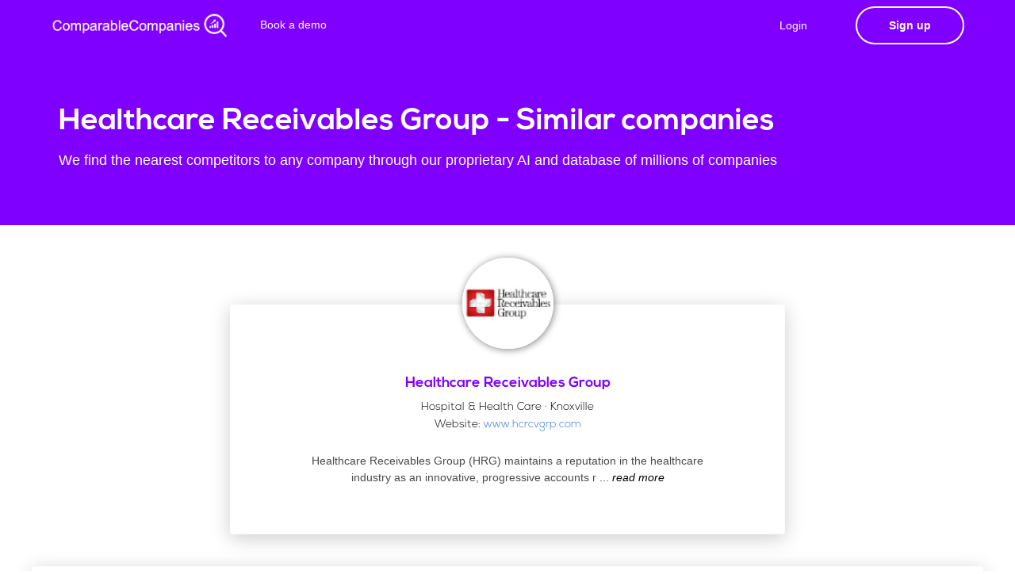

--- FILE ---
content_type: text/html; charset=utf-8
request_url: https://comparable-companies.com/company/healthcare-receivables-group-competitors-similar-companies
body_size: 9438
content:
<!DOCTYPE html>
<html lang="en">
    <head>
  <meta name="description" content="Healthcare Receivables Group competitors, similar companies and comparable companies">

        <!-- Required Meta Tags -->
        <meta charset="utf-8">
        <meta name="viewport" content="width=device-width, initial-scale=1, shrink-to-fit=no">
        <meta http-equiv="x-ua-compatible" content="ie=edge">

        <title> Comparable Companies - we help you find companies</title>
        <link rel="icon" type="image/png" href="https://static.comparable-companies.com/img/logos/logo_s_wo_text.png" />
        <!-- linkedin tag -->
<script type="text/javascript">
_linkedin_partner_id = "4361681";
window._linkedin_data_partner_ids = window._linkedin_data_partner_ids || [];
window._linkedin_data_partner_ids.push(_linkedin_partner_id);
</script><script type="text/javascript">
(function(l) {
if (!l){window.lintrk = function(a,b){window.lintrk.q.push([a,b])};
window.lintrk.q=[]}
var s = document.getElementsByTagName("script")[0];
var b = document.createElement("script");
b.type = "text/javascript";b.async = true;
b.src = "https://snap.licdn.com/li.lms-analytics/insight.min.js";
s.parentNode.insertBefore(b, s);})(window.lintrk);
</script>
<noscript>
<img height="1" width="1" style="display:none;" alt="" src="https://px.ads.linkedin.com/collect/?pid=4361681&fmt=gif" />
</noscript>

<!-- Bing tag -->
<script>(function(w,d,t,r,u){var f,n,i;w[u]=w[u]||[],f=function(){var o={ti:"137032777"};o.q=w[u],w[u]=new UET(o),w[u].push("pageLoad")},n=d.createElement(t),n.src=r,n.async=1,n.onload=n.onreadystatechange=function(){var s=this.readyState;s&&s!=="loaded"&&s!=="complete"||(f(),n.onload=n.onreadystatechange=null)},i=d.getElementsByTagName(t)[0],i.parentNode.insertBefore(n,i)})(window,document,"script","//bat.bing.com/bat.js","uetq");</script>

<!-- Global site tag (gtag.js) - Google Analytics -->
<script async src="https://www.googletagmanager.com/gtag/js?id=UA-219562032-1"></script>
<script>
  window.dataLayer = window.dataLayer || [];
  function gtag(){dataLayer.push(arguments);}
  gtag('js', new Date());
  gtag('config', 'UA-219562032-1');
</script>

<!-- Leadfeeder Tag -->
<script> (function(ss,ex){ window.ldfdr=window.ldfdr||function(){(ldfdr._q=ldfdr._q||[]).push([].slice.call(arguments));}; (function(d,s){ fs=d.getElementsByTagName(s)[0]; function ce(src){ var cs=d.createElement(s); cs.src=src; cs.async=1; fs.parentNode.insertBefore(cs,fs); }; ce('https://sc.lfeeder.com/lftracker_v1_'+ss+(ex?'_'+ex:'')+'.js'); })(document,'script'); })('3P1w24dW55B7mY5n'); </script>

<!-- Hotjar Tracking Code for https://comparable-companies.com -->
<script>
    (function(h,o,t,j,a,r){
        h.hj=h.hj||function(){(h.hj.q=h.hj.q||[]).push(arguments)};
        h._hjSettings={hjid:2983242,hjsv:6};
        a=o.getElementsByTagName('head')[0];
        r=o.createElement('script');r.async=1;
        r.src=t+h._hjSettings.hjid+j+h._hjSettings.hjsv;
        a.appendChild(r);
    })(window,document,'https://static.hotjar.com/c/hotjar-','.js?sv=');
</script>

<!-- Start of HubSpot Embed Code -->
  <script type="text/javascript" id="hs-script-loader" async defer src="//js-na1.hs-scripts.com/22057415.js"></script>
<!-- End of HubSpot Embed Code -->
<!-- Google tag (gtag.js) -->
<script async src="https://www.googletagmanager.com/gtag/js?id=G-8466NBSPKR"></script>
<script>
  window.dataLayer = window.dataLayer || [];
  function gtag(){dataLayer.push(arguments);}
  gtag('js', new Date());

  gtag('config', 'G-8466NBSPKR');
</script>
        <!--Core CSS -->
        <link rel="stylesheet" href="https://static.comparable-companies.com/assets/css/bulma.css">
        <link rel="stylesheet" href="https://static.comparable-companies.com/assets/css/app.css">
        <link rel="stylesheet" href="https://static.comparable-companies.com/assets/css/core.css">
    </head>
    <body>
        <ul hidden>
            <li id="Subscription_plan"></li>
            <li id="API_KEY"></li>
          </ul>
        <div id="landing-hero" class="hero is-relative is-theme-secondary" style="background:#7F00FF; animation:none">
        
                        <nav class="navbar navbar-wrapper navbar-fade navbar-light is-transparent">
                <div class="container">
                    <!-- Brand -->
                    <div class="navbar-brand" style="margin-right: 20px;">
                        <a class="navbar-item" href="/">
                            <img class="light-logo" src="https://static.comparable-companies.com/img/logos/CC_logo_white.png" style="height: 35px;max-height: unset;" alt="">
                            <img class="dark-logo" src="https://static.comparable-companies.com/img/logos/CC_logo_colour.png" style="height: 35px;max-height: unset;" alt="">
                        </a>

                    </div>
            
                    <!-- Navbar menu -->
                    <div class="navbar-menu">
                        <!-- Navbar Start -->
                        <div class="navbar-start">
                            <!-- Navbar item --><!--
                            <div class="navbar-item has-dropdown is-hoverable is-hidden-mobile">
                                <a class="navbar-link" style="margin-top: -2px;">
                                    Products
                                </a>
                                <div class="navbar-dropdown is-boxed is-medium">
                                    <a class="navbar-item is-menu" href="/signup">
                                        <i class="material-icons">apps</i>
                                        <span>Web App</span>
                                    </a>
                                    <a class="navbar-item is-menu" href="/plugin">
                                        <i class="material-icons">extension</i>
                                        <span>Chrome Plugin</span>
                                    </a>
                                    
                                </div>
                            </div>
                             Navbar item -->
                            <a class="navbar-item is-slide" href="https://calendly.com/comparable/30min" target="_blank">
                                Book a demo
                            </a>
                            <!-- Navbar item -->
                        </div>
            
                        <!-- Navbar end -->
                        <div class="navbar-end">
                            <!-- Signup button -->
                            <div class="navbar-item">
                                
                                <a id="#signup-btn" href="/login" class="button button-cta accent-btn rounded"  style="margin-right:20px; background: #7F00FF">
                                    Login
                                </a>
                                <a href="/signup" class="button button-signup btn-outlined is-bold btn-align light-btn rounded raised" >Sign up</a>
                                
                            </div>
                        </div>
                    </div>
                </div>
            </nav>
            <!-- Hero caption -->
            <div id="main-hero" class="hero-body ">
                <div class="container">
                    <div class="columns is-vcentered is-tablet-portrait">
                        <!-- Caption -->
                        <div class="column header-caption has-text-left" style="margin-top:30px;margin-bottom:30px">
                            <h1 class="landing-title" style="font-size: 2.7rem;">
                                Healthcare Receivables Group - Similar companies
                            </h1>
                            <h2 class="subtitle is-5 light-text">
                                We find the nearest competitors to any company through our proprietary AI and database of millions of companies
                            </h2>
                        </div>
                    </div>
                </div>
            </div>
            <!-- /Hero caption -->
        </div>
        <!-- /Hero and nav -->
        
        
        
        
        
        
        



                <div class="demo" style="margin-top:100px;">
                        <div class="testimonial-item" style="max-width:700px;    margin: auto;">
                            <div class="flex-card card-overflow raised mb-40">
                                <div class="testimonial-avatar" style="margin-bottom:-10px">
                                    <img src="https://logo.clearbit.com/www.hcrcvgrp.com" alt="" data-demo-src="https://logo.clearbit.com/www.hcrcvgrp.com" style="height:115px;box-shadow: 1px 1px 10px grey;top: -60px;width:unset;max-width: 300px;" onerror="this.src='https://static.bankerslead.com/images/placeholder.png';">
                                </div>
                                <div class="testimonial-name">
                                    <h3>Healthcare Receivables Group</h3>
                                    <span style="color:black">Hospital &amp; Health Care · Knoxville</span></br>
                                    <span style="color:black">Website: <a href="https://www.hcrcvgrp.com">www.hcrcvgrp.com</a></span>
                                    
                                    
                                </div>
                                <div class="testimonial-content">
                                    <p style="padding: 20px 100px; text-align: center; padding-bottom: 60px;padding-top:10px">
                                        Healthcare Receivables Group (HRG) maintains a reputation in the healthcare industry as an innovative, progressive accounts r
                                        
                                            <span class="moreless_dots">...</span><span class="moreless_more">
                                            eceivables management company of high integrity. At HRG, we specialize exclusively in revenue cycle operations. Our company focus is managing healthcare A/R, and as a result, our staff has years of receivables experience in working with hospitals, physician groups, and outpatient centers. Providers across the country have partnered successfully with us, knowing that we bring proven methods that translate into increased cash flow and cost-effective management of accounts receivable. HRG offers a customized approach for your particular needs to accomplish a professional and timely liquidation of accounts receivable. Whether it is extended business office service, interim support, A/R clean-up projects or delinquent accounts assistance, HRG can meet your accounts receivable needs. Effective and established workflows supported by industry-proven technology and certified staff ensure that we enhance cash flow for healthcare providers while maintaining high levels of quality and customer service.
                                            </span><a onclick="moreless_function(this)" class="moreless_btn" style="color:black"> <i>read more</i></a>
                                        
                                        
                                    </p>
                                </div>
                            </div>
                        </div>
                    </div>        
        
        
        
        
        
        
        
<div class="demo" style="    text-align: center;">
    <div class="flex-card card-overflow raised mb-40" style="max-width: 1200px; margin: auto; padding: 30px;">
        <div style="">
            <div class="table-wrapper table-wrapper-similar" id="whole_table">
                <table class="table is-datatable is-hoverable table-is-bordered"  style="line-height: normal;width:100%;margin: auto;">
                    <thead>
                        <tr>
                            <th></th>
                            <th></th>
                            <th style="text-align:left;width:20%">Competitor</th>
                            <th style="text-align:center;width:40%">Description</th>
                            <th style="text-align:center">Similarity</th>
                        </tr>
                    </thead>
                    <tbody id="results_table">
                                        
                </table>
                
    <!-- START OF SUBSCRIPTION WINDOW-->
    <div id="subscription_window" style="
        width: 100%;position: absolute;left: 0;right: 0;bottom: 0;width: 100%;
        background-color: rgb(48 48 48 / 5%);display: flex;flex-direction: column;
        align-items: center;
        height: 1726px;color: #fff;display:none;">
                            <div id="signup-card" class="animated preFadeInLeft fadeInLeft" style="margin-top: 50px;">
                                <div class="flex-card wavy-signup-card" style="box-shadow:0 1px 5px rgb(0 0 0 / 27%)">
                                    <h2 class="has-text-centered text-bold no-margin-bottom pt-20 pb-20" style="margin-bottom: 40px !important;color:#840dff;    max-width: 250px; margin: auto; padding-bottom: 0px; margin-bottom: 25px!important;">See all results with a free account</h2>
                                    <style>
                                    /* Mark input boxes that gets an error on validation: */
                                    input.invalid {
                                      background-color: #ffdddd;
                                    }
                                    /* Hide all steps by default: */
                                    .tab {
                                      display: none;
                                    }
                                    </style>
                                <form name="register_form" id="regForm" method="post">
                                    <div class="tab">
                                      <input id="register-form-csrf_token" name="register-form-csrf_token" type="hidden" value="ImI0YzVlMGUyODY1OWQ0NjBmMTQwZGMyYTQyMDFiNmIwMjVjYzYwOGIi.aRNKCw.N__9OXorXlzajOWNnfUQUz44w7Q">
                                            <div class="control-material is-secondary" style="margin-bottom: 22px;">
                                              <input class="material-input" id="register-form-Email_input" name="register-form-Email_input" required type="text" value="">
                                              <span class="material-highlight"></span>
                                              <span class="bar"></span>
                                              <label>Work email address</label>                                                          
                                            </div>
                                          <div class="control" style="margin-bottom: 25px;margin-top:20px;">
                                              <label class="checkbox-wrap is-small" style="padding-left: 0px;">
                                                <input class="d-checkbox" id="check1" name="register-form-TermsCheck_input" required type="checkbox" value="y">
                                                  <span></span>
                                                  I agree with the <a href="http://google.com" target="_blank">terms and conditions</a>
                                              </label>
                                          </div>
                                    </div>
                                    <div class="tab">
                                        <div  style="display:inline-flex">
                                            <div class="control-material is-secondary" style="margin-right:15px">
                                            
                                                <input class="material-input" id="register-form-FirstName_input" name="register-form-FirstName_input" required type="text" value="">
                                                <span class="material-highlight"></span>
                                                <span class="bar"></span>
                                                <label>First Name</label>
                                            </div>
                                            <div class="control-material is-secondary" style="margin-left:15px">      
                                                <input class="material-input" id="register-form-lastName_input" name="register-form-lastName_input" required type="text" value="">
                                                <span class="material-highlight"></span>
                                                <span class="bar"></span>
                                                <label>Last Name</label>
                                            </div>
                                        </div>
                                            <div class="control-material is-secondary" style="margin-bottom:2.3rem;" >      
                                                <input class="material-input" id="register-form-Password_input" name="register-form-Password_input" required type="password" value="">
                                                <span class="material-highlight"></span>
                                                <span class="bar"></span>
                                                <label>Password</label>
                                            </div>
                                    </div>
                                    <div style="overflow:auto;">
                                     <div style="float:right;width:100%">
                                       <a type="button" id="nextBtn" class="button button-cta accent-btn raised" style="margin: 0px 10px;width: 60%;margin-top:25px;margin: 5px 10px 0px;" onclick="nextPrev(1);submit_new_signup()">Create an Account</a>
                                       <a type="button" id="prevBtn" class="button button-cta accent-btn btn-outlined"  style="margin: 0px 10px" onclick="nextPrev(-1);">Previous</a>
                                       <a type="button" id="smbtBtn" class="button button-cta accent-btn btn-outlined" style="display:none;margin: 0px 10px;width: auto;" onclick="send_completed_information();document.getElementById('regForm').submit();">Submit</a>
                                     </div>
                                   </div>
                                   <p style="color: #00000066;margin-bottom: 20px;max-width: 250px;margin: auto;/* margin-bottom: 20px; */margin-top: 15px;">We find similar companies to any website.</p>
                                      <div style="text-align:center;margin-top:40px;" hidden>
                                     <span class="step"></span>
                                     <span class="step"></span>
                                     <span class="step"></span>
                                     <span class="step"></span>
                                   </div>
                                </form>
                                </div>
                            </div>    
    </div>
    <!-- END OF SUBSCRIPTION WINDOW-->                       
                
                
                
                
            </div>
        <div id="loading_bar_el_tab1" style="text-align: center;">
        
                        <div class="lds-grid" style="top: 30%;margin-top:50px"><div></div><div></div><div></div><div></div><div></div><div></div><div></div><div></div><div></div></div>
                        <p>Loading..</p>        
        </div>
        <div id="no_company_message" style="text-align:center;display:none"></div>    
        <div id="error_message_tab1" style="text-align:center;display:none"></div>
        </div>
    </div>
</div>
        
        
        
        
        
        
        
                <!-- Dark footer -->
        <footer id="dark-footer" class="footer footer-dark" style="margin-top:0px">
            <div class="container">
                <div class="columns">
                    <div class="column">
                        <div class="footer-column">
                            <div class="footer-header">
                                <h3>Product</h3>
                            </div>
                            <ul class="link-list">
                                <li><a href="/signup">Web app</a></li>
                                <li><a href="/plugin">Chrome Plugin</a></li>
                                <li><a href="/directory/1">Company Directory</a></li>
                            </ul>
                        </div>
                    </div>
                    <div class="column">
                        <div class="footer-column">
                            <div class="footer-header">
                                <h3>Company</h3>
                            </div>
                            <ul class="link-list">
                                <li><a href="/TC">Terms and conditions</a></li>
                                <li><a href="/imprint">Imprint</a></li>
                                <li><a href="/privacy">Privacy policy</a></li>
                            </ul>
                        </div>
                    </div>
                    <div class="column">
                        <div class="footer-column">
                            <div class="footer-logo" style="text-align: right;">
                                <img src="https://static.comparable-companies.com/img/logos/CC_logo_white.png" alt="" style="height:40px">
                            </div>
                            <div class="copyright" style="text-align: right;padding-top:0px">
                                483 Green Lanes<br>N13 4BS, London<br>United Kingdom<br>
                            </div>
                        </div>
                    </div>
                </div>
            </div>
        </footer>
        <!-- /Dark footer -->        <!-- Side navigation -->

            <!-- /Navigation menu --></div>
        <!-- /Side navigation -->        <!-- Back To Top Button -->
        <div id="backtotop"><a href="https://static.comparable-companies.com/#"></a></div>        <!-- Concatenated jQuery and plugins -->
        <script src="https://static.comparable-companies.com/assets/js/app.js"></script>
        
        <!-- Bulkit js -->
        <script src="https://static.comparable-companies.com/assets/js/landing.js"></script>
        <script src="https://static.comparable-companies.com/assets/js/auth.js"></script>
        <script src="https://static.comparable-companies.com/assets/js/main.js"></script>    
        <script async type="text/javascript" src="//static.klaviyo.com/onsite/js/klaviyo.js?company_id=UySkYA"></script>
        <script>
        function readCookie_custom(name) {
            var nameEQ = name + "=";
            var ca = document.cookie.split(';');
            for(var i=0;i < ca.length;i++) {
                var c = ca[i];
                while (c.charAt(0)==' ') c = c.substring(1,c.length);
                if (c.indexOf(nameEQ) == 0) return c.substring(nameEQ.length,c.length);
            }
            return null;
        }
        function set_source_cookie(source) {
            current_cookie = readCookie_custom("cc_custom_source")
            if (current_cookie == null) {
                document.cookie = "cc_custom_source="+source+";path=/; expires=Fri, 31 Dec 2050 23:59:59 GMT ";
            }
        }
        const urlParamstwo = new URLSearchParams(window.location.search);
        if (urlParamstwo.get('utm_source') !== null) {
            set_source_cookie("utm_source_"+urlParamstwo.get('utm_source')+"_utm_campaign_"+urlParamstwo.get('utm_campaign'))
        }
        </script>

<script>
var yourCodeToBeCalled = function(){
    console.log("imported js");
};

api_retry_calls = 0

function retrieve_data() {
    var request = new XMLHttpRequest();
        var api_key = "03da7092f1aebe95427504855418231d962d77a0d2"
        request.open('GET', 'https://api.comparable-companies.com/v1/demo?apikey=03da7092f1aebe95427504855418231d962d77a0d2&bkl_domain=healthcare-receivables-group-competitors-similar-companies');
        request.onload = function () {
            data = JSON.parse(this.response);
            companies=data.companies;
            status=data.status;
            queried_company_domain = data.query;
            document.getElementById("loading_bar_el_tab1").innerHTML="";
            if (status == 402) {
                document.getElementById("error_message_tab1").style.display = "block"
                document.getElementById("error_message_tab1").innerHTML = `
                <p style="margin:20px;margin-top:50px;">
                    You unforthunately do not have any credits left this month! </br>
                    Please upgrade your package to continue finding amazing companies.</p>`
            } else if (status == 1405) {
                document.getElementById("error_message_tab1").style.display = "block"
                document.getElementById("error_message_tab1").innerHTML = `
                <p style="margin:20px;margin-top:50px;">
                    You have not yet activated your account! </br>
                    Please click on the link that we sent you by email</p>`;           
            } else if (status == 200) {
                document.getElementById("error_message_tab1").style.display = "none"
                Write_table(companies, queried_company_domain);
                setTimeout(function() {Write_table(companies, queried_company_domain);loadJS("https://comparable-companies.com/static/img_error.js", yourCodeToBeCalled, document.body);}, 100);
            } else if (status == 500) {
            document.getElementById("error_message_tab1").style.display = "block"
            document.getElementById("error_message_tab1").innerHTML = `
            <p style="margin:20px;margin-top:50px;">
                An error occured! (500)</br>
                Please Email support@comparable-companies.com if this persists</p>`; 
            } else {
            document.getElementById("error_message_tab1").style.display = "block"
            document.getElementById("error_message_tab1").innerHTML = `
            <p style="margin:20px;margin-top:50px;">
                An error occured! (501)</br>
                Please Email support@comparable-companies.com if this persists</p>`; 
            }
            };
        request.timeout = 30000;
        request.ontimeout = function () {
            document.getElementById("loading_bar_el_tab1").innerHTML="";
            document.getElementById("error_message_tab1").style.display = "block"
            document.getElementById("error_message_tab1").innerHTML = `
            <p style="margin:20px;margin-top:50px;">
                An error occured! (504)</br>
                Please Email support@comparable-companies.com if this persists</p>`; 
                    }
        request.onerror = function () {
                console.log(request)
                document.getElementById("loading_bar_el_tab1").innerHTML="";
                document.getElementById("error_message_tab1").style.display = "block"
                document.getElementById("error_message_tab1").innerHTML = `
                <p style="margin:20px;margin-top:50px;">
                    An error occured! (502)</br>
                    Please Email support@comparable-companies.com if this persists</p>`; 
        };
        request.send();
}

function moreless_function(t) {
    parentElement = t.parentElement
  var dots = parentElement.getElementsByClassName("moreless_dots")[0];
  var moreText = parentElement.getElementsByClassName("moreless_more")[0];
  var btnText = parentElement.getElementsByClassName("moreless_btn")[0];

  if (dots.style.display === "none") {
    dots.style.display = "inline";
    btnText.innerHTML = " see more";
    moreText.style.display = "none";
  } else {
    dots.style.display = "none";
    btnText.innerHTML = " see less";
    moreText.style.display = "inline";
  }
}


function Write_table(companies,queried_company_domain,callback) {
    var newhtml='';
    for (i = 0; i < companies.length; i++) {
        
        if (companies.length - i <= 15) {
            potential_blurred_attribute = "blurred-table-row-result"
         } else {
            potential_blurred_attribute = ""
         }
        
        
        
        if (companies[i].is_rated == 10)  {ratings_style_10 = "cursor:unset!important;"; ratings_style_5 = "opacity: 0.2;"; ratings_style_0 = "opacity: 0.2;";} 
        else if (companies[i].is_rated == 5) {ratings_style_10 = "opacity: 0.2;"; ratings_style_5 = "cursor:unset!important;";ratings_style_0 = "opacity: 0.2;";} 
        else {ratings_style_10 = ""; ratings_style_5 = "";ratings_style_0 = ""}
        
        if (companies[i].description.length < 125) {
            company_description = companies[i].description
        } else {
            company_description = companies[i].description.slice(0,120) + '<span class="moreless_dots">...</span><span class="moreless_more">' + companies[i].description.slice(120,)+'</span><a onclick="moreless_function(this)" class="moreless_btn" style="color:black"> see more</a>'
        }
        
        var temphtml='<tr style="min-height:120px;" class="'+potential_blurred_attribute+'" data-id="'+i+'">'+
                        `<td style="text-align:center;vertical-align:middle"><img style="height:auto;max-width: 100px;max-height: 90px;" src="`+companies[i].img_link+`"  class='backup_picture' onerror="this.onerror=null;this.src='https://static.comparable-companies.com/images/placeholder.png';"></img></td>`+
                        '<td style="text-align: center;width:50px;padding: 11px;vertical-align:middle"><img '+companies[i].attrib+' class="backup_flags" '+companies[i].attrib+' src="https://static.comparable-companies.com/images/flags/'+companies[i].country+'.png" style="border-radius: 2px;width: 35px;vertical-align: middle;"></td>'+
                        '<td><table><tbody><tr><td style="padding: 0px;vertical-align:middle"><a href="'+companies[i].website+'" style="color:black" target="_blank"><strong>'+companies[i].name+'</a></strong></td> <td style="padding: 1px;"> <div style="min-height:96px"></div> </td> </tr></tbody></table></td>'+
                        '<td style="vertical-align:middle"><p style="font-size: 12px;margin-bottom: -0.3rem;">' + company_description + '</p></td>'+
                        '<td class="text-right" style="text-align: center !important;padding:0px;vertical-align:middle">'+
                            '<div class="single-chart" style="margin: auto; width:55px; max-height:65px;">'+
                              '<div><svg viewBox="0 0 36 36" class="circular-chart blue">'+
                              '<path class="circle-bg" d="M18 2.0845 a 15.9155 15.9155 0 0 1 0 31.831 a 15.9155 15.9155 0 0 1 0 -31.831" />'+
                              '<path class="circle" stroke-dasharray="'+companies[i].similarity+', 100"'+
                              'd="M18 2.0845 a 15.9155 15.9155 0 0 1 0 31.831 a 15.9155 15.9155 0 0 1 0 -31.831" />'+
                              '<text x="19" y="21.35" class="percentage" style="font-size: 0.7em;">'+companies[i].similarity+'%</text>'+
                            '</svg></div></div></td></tr>';
        newhtml=newhtml+temphtml;
        }
    
    document.getElementById("loading_bar_el_tab1").innerHTML="";
    
    if (companies.length == 0) {
        document.getElementById("no_company_message").innerHTML = `
            <p style="margin:20px;margin-top:50px;font-size:15px">
                No similar companies available for this site</br>
                We are working on it! Please try another one</p>`;
        document.getElementById("no_company_message").style.display = "block"
        loadJS("https://static.comparable-companies.com/assets-dashboard/js/dashboard.js", yourCodeToBeCalled, document.body);
    } else {
        document.getElementById("no_company_message").style.display = "none"
        document.getElementById("results_table").innerHTML=newhtml
        loadJS("https://comparable-companies.com/static/img_error.js", yourCodeToBeCalled, document.body);
        loadJS("https://static.comparable-companies.com/assets-dashboard/js/dashboard.js", yourCodeToBeCalled, document.body);
        showTab(currentTab)
        document.getElementById("subscription_window").style.display = "block"
    }
}

var subscription_portal_invitation = `

`


var loadJS = function(url, implementationCode, location){
    //url is URL of external file, implementationCode is the code
    //to be called from the file, location is the location to 
    //insert the <script> element

    var scriptTag = document.createElement('script');
    scriptTag.src = url;

    scriptTag.onload = implementationCode;
    scriptTag.onreadystatechange = implementationCode;

    location.appendChild(scriptTag);
};

var yourCodeToBeCalled = function(){
    console.log("imported js");
};



//retrieve_data("jp-morgan-competitors-similar-companies")

</script>

        
        <style>
            .moreless_more {display: none;}        
        </style>
        
        <script>
            function moreless_function(t) {
                parentElement = t.parentElement
              var dots = parentElement.getElementsByClassName("moreless_dots")[0];
              var moreText = parentElement.getElementsByClassName("moreless_more")[0];
              var btnText = parentElement.getElementsByClassName("moreless_btn")[0];
            
              if (dots.style.display === "none") {
                dots.style.display = "inline";
                btnText.innerHTML = " read more";
                moreText.style.display = "none";
              } else {
                dots.style.display = "none";
                btnText.innerHTML = " read less";
                moreText.style.display = "inline";
              }
            }
        </script>
        
<style>
.flex-wrapper {
  display: flex;
  flex-flow: row nowrap;
}

.single-chart {
  width: 33%;
  justify-content: space-around ;
}

.circular-chart {
    
  display: block;
  margin: 10px auto;
  max-width: 80%;
  max-height: 250px;

    
}

.circle-bg {
  fill: none;
  stroke: #eee;
  stroke-width: 3.8;
}

.circle {
  fill: none;
  stroke-width: 2.8;
  stroke-linecap: round;
  animation: progress 1s ease-out forwards;
}

@keyframes progress {
  0% {
    stroke-dasharray: 0 100;
  }
}

.circular-chart.orange .circle {
  stroke: #ff9f00;
}

.circular-chart.green .circle {
  stroke: #4CC790;
}

.circular-chart.blue .circle {
  stroke: #3c9ee5;
}

.percentage {
  fill: #666;
  font-family: sans-serif;
  font-size: 0.5em;
  text-anchor: middle;
}
.lds-grid {
  display: inline-block;
  position: relative;
  width: 64px;
  height: 64px;
}
.lds-grid div {
  position: absolute;
  width: 13px;
  height: 13px;
  border-radius: 50%;
  background: #2a7acf;
  animation: lds-grid 1.2s linear infinite;
}
.lds-grid div:nth-child(1) {
  top: 6px;
  left: 6px;
  animation-delay: 0s;
}
.lds-grid div:nth-child(2) {
  top: 6px;
  left: 26px;
  animation-delay: -0.4s;
}
.lds-grid div:nth-child(3) {
  top: 6px;
  left: 45px;
  animation-delay: -0.8s;
}
.lds-grid div:nth-child(4) {
  top: 26px;
  left: 6px;
  animation-delay: -0.4s;
}
.lds-grid div:nth-child(5) {
  top: 26px;
  left: 26px;
  animation-delay: -0.8s;
}
.lds-grid div:nth-child(6) {
  top: 26px;
  left: 45px;
  animation-delay: -1.2s;
}
.lds-grid div:nth-child(7) {
  top: 45px;
  left: 6px;
  animation-delay: -0.8s;
}
.lds-grid div:nth-child(8) {
  top: 45px;
  left: 26px;
  animation-delay: -1.2s;
}
.lds-grid div:nth-child(9) {
  top: 45px;
  left: 45px;
  animation-delay: -1.6s;
}
@keyframes lds-grid {
  0%, 100% {
    opacity: 1;
  }
  50% {
    opacity: 0.5;
  }
}
footerr{
    height: 40px;
    position: fixed;
    bottom: 0;
    background-color:#ffffff;
    width: 100%;
    box-shadow: 0 10px 50px -15px rgba(0, 0, 0, 0.8);
    border-top: 1px solid #d9d9d9;
    padding: 0px;
}

.iziToast .iziToast-body {
    max-width: unset;
}

.blurred-table-row-result {
    background: rgba(255, 139, 139, 0);
    filter: blur(18px);
}

</style>
<script>
var currentTab = 0; // Current tab is set to be the first tab (0)
//showTab(currentTab); // Display the current tab

function showTab(n) {
  // This function will display the specified tab of the form...
  var x = document.getElementsByClassName("tab");
  x[n].style.display = "block";
  //... and fix the Previous/Next buttons:
  if (n == 0) {
    document.getElementById("prevBtn").style.display = "none";
    document.getElementById("smbtBtn").style.display = "none";
    document.getElementById("nextBtn").style.display = "inline-flex";
  }
  if (n == 1) {
    document.getElementById("prevBtn").style.display = "inline-flex";
    document.getElementById("nextBtn").style.display = "none";
    document.getElementById("smbtBtn").style.display = "inline-flex";
  }  
}

function nextPrev(n) {
  // This function will figure out which tab to display
  var x = document.getElementsByClassName("tab");
  // Exit the function if any field in the current tab is invalid:
  if (n == 1 && !validateForm()) return false;
  // Hide the current tab:
  x[currentTab].style.display = "none";
  // Increase or decrease the current tab by 1:
  currentTab = currentTab + n;
  // if you have reached the end of the form...
  if (currentTab >= x.length) {
    // ... the form gets submitted:
    document.getElementById("regForm").submit();
    return false;
  }
  // Otherwise, display the correct tab:
  showTab(currentTab);
}

function validateForm() {
  // This function deals with validation of the form fields
  var x, y, i, valid = true;
  x = document.getElementsByClassName("tab");
  y = x[currentTab].getElementsByTagName("input");
  // A loop that checks every input field in the current tab:
  for (i = 0; i < y.length; i++) {
    // If a field is empty...
    if (y[i].value == "") {
      // add an "invalid" class to the field:
      y[i].className += " invalid";
      // and set the current valid status to false
      valid = false;
    }
  }
  // If the valid status is true, mark the step as finished and valid:
  if (valid) {
    document.getElementsByClassName("step")[currentTab].className += " finish";
  }
  return valid; // return the valid status
}

var _learnq = _learnq || [];

function submit_new_signup() {
  _learnq.push(['identify', {'$email' : document.getElementById("register-form-Email_input").value.replace(' ', '').toLowerCase(),'signup_started':true}]);
}

function send_completed_information() {
  _learnq.push(['identify', {
      '$email' : document.getElementById("register-form-Email_input").value.replace(' ', '').toLowerCase(),
    '$first_name' : document.getElementById("register-form-FirstName_input").value,
    '$last_name' : document.getElementById("register-form-lastName_input").value,
  }]);
}

retrieve_data()
set_source_cookie("company_directory_healthcare-receivables-group-competitors-similar-companies")

</script>   

        </body>  
</html>

--- FILE ---
content_type: text/css
request_url: https://static.comparable-companies.com/assets/css/app.css
body_size: 22788
content:
/* Slider */
.slick-slider
{
    position: relative;

    display: block;
    box-sizing: border-box;

    -webkit-user-select: none;
       -moz-user-select: none;
        -ms-user-select: none;
            user-select: none;

    -webkit-touch-callout: none;
    -khtml-user-select: none;
    -ms-touch-action: pan-y;
        touch-action: pan-y;
    -webkit-tap-highlight-color: transparent;
}

.slick-list
{
    position: relative;

    display: block;
    overflow: hidden;

    margin: 0;
    padding: 0;
}
.slick-list:focus
{
    outline: none;
}
.slick-list.dragging
{
    cursor: pointer;
    cursor: hand;
}

.slick-slider .slick-track,
.slick-slider .slick-list
{
    -webkit-transform: translate3d(0, 0, 0);
       -moz-transform: translate3d(0, 0, 0);
        -ms-transform: translate3d(0, 0, 0);
         -o-transform: translate3d(0, 0, 0);
            transform: translate3d(0, 0, 0);
}

.slick-track
{
    position: relative;
    top: 0;
    left: 0;

    display: block;
    margin-left: auto;
    margin-right: auto;
}
.slick-track:before,
.slick-track:after
{
    display: table;

    content: '';
}
.slick-track:after
{
    clear: both;
}
.slick-loading .slick-track
{
    visibility: hidden;
}

.slick-slide
{
    display: none;
    float: left;

    height: 100%;
    min-height: 1px;
}
[dir='rtl'] .slick-slide
{
    float: right;
}
.slick-slide img
{
    display: block;
}
.slick-slide.slick-loading img
{
    display: none;
}
.slick-slide.dragging img
{
    pointer-events: none;
}
.slick-initialized .slick-slide
{
    display: block;
}
.slick-loading .slick-slide
{
    visibility: hidden;
}
.slick-vertical .slick-slide
{
    display: block;

    height: auto;

    border: 1px solid transparent;
}
.slick-arrow.slick-hidden {
    display: none;
}

@charset 'UTF-8';
/* Slider */
.slick-loading .slick-list
{
    background: #fff url('./ajax-loader.gif') center center no-repeat;
}

/* Icons */
@font-face
{
    font-family: 'slick';
    font-weight: normal;
    font-style: normal;

    src: url('./fonts/slick.eot');
    src: url('./fonts/slick.eot?#iefix') format('embedded-opentype'), url('./fonts/slick.woff') format('woff'), url('./fonts/slick.ttf') format('truetype'), url('./fonts/slick.svg#slick') format('svg');
}
/* Arrows */
.slick-prev,
.slick-next
{
    font-size: 0;
    line-height: 0;

    position: absolute;
    top: 50%;

    display: block;

    width: 20px;
    height: 20px;
    padding: 0;
    -webkit-transform: translate(0, -50%);
    -ms-transform: translate(0, -50%);
    transform: translate(0, -50%);

    cursor: pointer;

    color: transparent;
    border: none;
    outline: none;
    background: transparent;
}
.slick-prev:hover,
.slick-prev:focus,
.slick-next:hover,
.slick-next:focus
{
    color: transparent;
    outline: none;
    background: transparent;
}
.slick-prev:hover:before,
.slick-prev:focus:before,
.slick-next:hover:before,
.slick-next:focus:before
{
    opacity: 1;
}
.slick-prev.slick-disabled:before,
.slick-next.slick-disabled:before
{
    opacity: .25;
}

.slick-prev:before,
.slick-next:before
{
    font-family: 'slick';
    font-size: 20px;
    line-height: 1;

    opacity: .75;
    color: white;

    -webkit-font-smoothing: antialiased;
    -moz-osx-font-smoothing: grayscale;
}

.slick-prev
{
    left: -25px;
}
[dir='rtl'] .slick-prev
{
    right: -25px;
    left: auto;
}
.slick-prev:before
{
    content: '←';
}
[dir='rtl'] .slick-prev:before
{
    content: '→';
}

.slick-next
{
    right: -25px;
}
[dir='rtl'] .slick-next
{
    right: auto;
    left: -25px;
}
.slick-next:before
{
    content: '→';
}
[dir='rtl'] .slick-next:before
{
    content: '←';
}

/* Dots */
.slick-dotted.slick-slider
{
    margin-bottom: 30px;
}

.slick-dots
{
    position: absolute;
    bottom: -25px;

    display: block;

    width: 100%;
    padding: 0;
    margin: 0;

    list-style: none;

    text-align: center;
}
.slick-dots li
{
    position: relative;

    display: inline-block;

    width: 20px;
    height: 20px;
    margin: 0 5px;
    padding: 0;

    cursor: pointer;
}
.slick-dots li button
{
    font-size: 0;
    line-height: 0;

    display: block;

    width: 20px;
    height: 20px;
    padding: 5px;

    cursor: pointer;

    color: transparent;
    border: 0;
    outline: none;
    background: transparent;
}
.slick-dots li button:hover,
.slick-dots li button:focus
{
    outline: none;
}
.slick-dots li button:hover:before,
.slick-dots li button:focus:before
{
    opacity: 1;
}
.slick-dots li button:before
{
    font-family: 'slick';
    font-size: 6px;
    line-height: 20px;

    position: absolute;
    top: 0;
    left: 0;

    width: 20px;
    height: 20px;

    content: '•';
    text-align: center;

    opacity: .25;
    color: black;

    -webkit-font-smoothing: antialiased;
    -moz-osx-font-smoothing: grayscale;
}
.slick-dots li.slick-active button:before
{
    opacity: .75;
    color: black;
}

.fa.fa-pull-left,.fa.pull-left{margin-right:.3em}.fa-fw,.fa-li{text-align:center}.fa,.fa-stack,.material-icons{display:inline-block}@font-face{font-family:FontAwesome;src:url(../fonts/fontawesome-webfont.eot?v=4.6.3);src:url(../fonts/fontawesome-webfont.eot?#iefix&v=4.6.3) format('embedded-opentype'),url(../fonts/fontawesome-webfont.woff2?v=4.6.3) format('woff2'),url(../fonts/fontawesome-webfont.woff?v=4.6.3) format('woff'),url(../fonts/fontawesome-webfont.ttf?v=4.6.3) format('truetype'),url(../fonts/fontawesome-webfont.svg?v=4.6.3#fontawesomeregular) format('svg');font-weight:400;font-style:normal}.fa{font:normal normal normal 14px/1 FontAwesome;font-size:inherit;text-rendering:auto;-webkit-font-smoothing:antialiased;-moz-osx-font-smoothing:grayscale}.im,.sl{speak:none;font-variant:normal}.fa-lg{font-size:1.33333333em;line-height:.75em;vertical-align:-15%}.fa-2x{font-size:2em}.fa-3x{font-size:3em}.fa-4x{font-size:4em}.fa-5x{font-size:5em}.fa-fw{width:1.28571429em}.fa-ul{padding-left:0;margin-left:2.14285714em;list-style-type:none}.fa.fa-pull-right,.fa.pull-right{margin-left:.3em}.fa-ul>li{position:relative}.fa-li{position:absolute;left:-2.14285714em;width:2.14285714em;top:.14285714em}.fa-li.fa-lg{left:-1.85714286em}.fa-border{padding:.2em .25em .15em;border:.08em solid #eee;border-radius:.1em}.fa-pull-left{float:left}.fa-pull-right,.pull-right{float:right}.pull-left{float:left}.fa-spin{-webkit-animation:fa-spin 2s infinite linear;animation:fa-spin 2s infinite linear}.fa-pulse{-webkit-animation:fa-spin 1s infinite steps(8);animation:fa-spin 1s infinite steps(8)}@-webkit-keyframes fa-spin{0%{-webkit-transform:rotate(0);transform:rotate(0)}100%{-webkit-transform:rotate(359deg);transform:rotate(359deg)}}@keyframes fa-spin{0%{-webkit-transform:rotate(0);transform:rotate(0)}100%{-webkit-transform:rotate(359deg);transform:rotate(359deg)}}.fa-rotate-90{-ms-filter:"progid:DXImageTransform.Microsoft.BasicImage(rotation=1)";-webkit-transform:rotate(90deg);-ms-transform:rotate(90deg);transform:rotate(90deg)}.fa-rotate-180{-ms-filter:"progid:DXImageTransform.Microsoft.BasicImage(rotation=2)";-webkit-transform:rotate(180deg);-ms-transform:rotate(180deg);transform:rotate(180deg)}.fa-rotate-270{-ms-filter:"progid:DXImageTransform.Microsoft.BasicImage(rotation=3)";-webkit-transform:rotate(270deg);-ms-transform:rotate(270deg);transform:rotate(270deg)}.fa-flip-horizontal{-ms-filter:"progid:DXImageTransform.Microsoft.BasicImage(rotation=0, mirror=1)";-webkit-transform:scale(-1,1);-ms-transform:scale(-1,1);transform:scale(-1,1)}.fa-flip-vertical{-ms-filter:"progid:DXImageTransform.Microsoft.BasicImage(rotation=2, mirror=1)";-webkit-transform:scale(1,-1);-ms-transform:scale(1,-1);transform:scale(1,-1)}:root .fa-flip-horizontal,:root .fa-flip-vertical,:root .fa-rotate-180,:root .fa-rotate-270,:root .fa-rotate-90{filter:none}.fa-stack{position:relative;width:2em;height:2em;line-height:2em;vertical-align:middle}.fa-stack-1x,.fa-stack-2x{position:absolute;left:0;width:100%;text-align:center}.fa-stack-1x{line-height:inherit}.material-icons,.sl{font-weight:400;font-style:normal;line-height:1;text-transform:none;-webkit-font-smoothing:antialiased;-moz-osx-font-smoothing:grayscale}.fa-stack-2x{font-size:2em}.fa-inverse{color:#fff}.fa-glass:before{content:"\f000"}.fa-music:before{content:"\f001"}.fa-search:before{content:"\f002"}.fa-envelope-o:before{content:"\f003"}.fa-heart:before{content:"\f004"}.fa-star:before{content:"\f005"}.fa-star-o:before{content:"\f006"}.fa-user:before{content:"\f007"}.fa-film:before{content:"\f008"}.fa-th-large:before{content:"\f009"}.fa-th:before{content:"\f00a"}.fa-th-list:before{content:"\f00b"}.fa-check:before{content:"\f00c"}.fa-close:before,.fa-remove:before,.fa-times:before{content:"\f00d"}.fa-search-plus:before{content:"\f00e"}.fa-search-minus:before{content:"\f010"}.fa-power-off:before{content:"\f011"}.fa-signal:before{content:"\f012"}.fa-cog:before,.fa-gear:before{content:"\f013"}.fa-trash-o:before{content:"\f014"}.fa-home:before{content:"\f015"}.fa-file-o:before{content:"\f016"}.fa-clock-o:before{content:"\f017"}.fa-road:before{content:"\f018"}.fa-download:before{content:"\f019"}.fa-arrow-circle-o-down:before{content:"\f01a"}.fa-arrow-circle-o-up:before{content:"\f01b"}.fa-inbox:before{content:"\f01c"}.fa-play-circle-o:before{content:"\f01d"}.fa-repeat:before,.fa-rotate-right:before{content:"\f01e"}.fa-refresh:before{content:"\f021"}.fa-list-alt:before{content:"\f022"}.fa-lock:before{content:"\f023"}.fa-flag:before{content:"\f024"}.fa-headphones:before{content:"\f025"}.fa-volume-off:before{content:"\f026"}.fa-volume-down:before{content:"\f027"}.fa-volume-up:before{content:"\f028"}.fa-qrcode:before{content:"\f029"}.fa-barcode:before{content:"\f02a"}.fa-tag:before{content:"\f02b"}.fa-tags:before{content:"\f02c"}.fa-book:before{content:"\f02d"}.fa-bookmark:before{content:"\f02e"}.fa-print:before{content:"\f02f"}.fa-camera:before{content:"\f030"}.fa-font:before{content:"\f031"}.fa-bold:before{content:"\f032"}.fa-italic:before{content:"\f033"}.fa-text-height:before{content:"\f034"}.fa-text-width:before{content:"\f035"}.fa-align-left:before{content:"\f036"}.fa-align-center:before{content:"\f037"}.fa-align-right:before{content:"\f038"}.fa-align-justify:before{content:"\f039"}.fa-list:before{content:"\f03a"}.fa-dedent:before,.fa-outdent:before{content:"\f03b"}.fa-indent:before{content:"\f03c"}.fa-video-camera:before{content:"\f03d"}.fa-image:before,.fa-photo:before,.fa-picture-o:before{content:"\f03e"}.fa-pencil:before{content:"\f040"}.fa-map-marker:before{content:"\f041"}.fa-adjust:before{content:"\f042"}.fa-tint:before{content:"\f043"}.fa-edit:before,.fa-pencil-square-o:before{content:"\f044"}.fa-share-square-o:before{content:"\f045"}.fa-check-square-o:before{content:"\f046"}.fa-arrows:before{content:"\f047"}.fa-step-backward:before{content:"\f048"}.fa-fast-backward:before{content:"\f049"}.fa-backward:before{content:"\f04a"}.fa-play:before{content:"\f04b"}.fa-pause:before{content:"\f04c"}.fa-stop:before{content:"\f04d"}.fa-forward:before{content:"\f04e"}.fa-fast-forward:before{content:"\f050"}.fa-step-forward:before{content:"\f051"}.fa-eject:before{content:"\f052"}.fa-chevron-left:before{content:"\f053"}.fa-chevron-right:before{content:"\f054"}.fa-plus-circle:before{content:"\f055"}.fa-minus-circle:before{content:"\f056"}.fa-times-circle:before{content:"\f057"}.fa-check-circle:before{content:"\f058"}.fa-question-circle:before{content:"\f059"}.fa-info-circle:before{content:"\f05a"}.fa-crosshairs:before{content:"\f05b"}.fa-times-circle-o:before{content:"\f05c"}.fa-check-circle-o:before{content:"\f05d"}.fa-ban:before{content:"\f05e"}.fa-arrow-left:before{content:"\f060"}.fa-arrow-right:before{content:"\f061"}.fa-arrow-up:before{content:"\f062"}.fa-arrow-down:before{content:"\f063"}.fa-mail-forward:before,.fa-share:before{content:"\f064"}.fa-expand:before{content:"\f065"}.fa-compress:before{content:"\f066"}.fa-plus:before{content:"\f067"}.fa-minus:before{content:"\f068"}.fa-asterisk:before{content:"\f069"}.fa-exclamation-circle:before{content:"\f06a"}.fa-gift:before{content:"\f06b"}.fa-leaf:before{content:"\f06c"}.fa-fire:before{content:"\f06d"}.fa-eye:before{content:"\f06e"}.fa-eye-slash:before{content:"\f070"}.fa-exclamation-triangle:before,.fa-warning:before{content:"\f071"}.fa-plane:before{content:"\f072"}.fa-calendar:before{content:"\f073"}.fa-random:before{content:"\f074"}.fa-comment:before{content:"\f075"}.fa-magnet:before{content:"\f076"}.fa-chevron-up:before{content:"\f077"}.fa-chevron-down:before{content:"\f078"}.fa-retweet:before{content:"\f079"}.fa-shopping-cart:before{content:"\f07a"}.fa-folder:before{content:"\f07b"}.fa-folder-open:before{content:"\f07c"}.fa-arrows-v:before{content:"\f07d"}.fa-arrows-h:before{content:"\f07e"}.fa-bar-chart-o:before,.fa-bar-chart:before{content:"\f080"}.fa-twitter-square:before{content:"\f081"}.fa-facebook-square:before{content:"\f082"}.fa-camera-retro:before{content:"\f083"}.fa-key:before{content:"\f084"}.fa-cogs:before,.fa-gears:before{content:"\f085"}.fa-comments:before{content:"\f086"}.fa-thumbs-o-up:before{content:"\f087"}.fa-thumbs-o-down:before{content:"\f088"}.fa-star-half:before{content:"\f089"}.fa-heart-o:before{content:"\f08a"}.fa-sign-out:before{content:"\f08b"}.fa-linkedin-square:before{content:"\f08c"}.fa-thumb-tack:before{content:"\f08d"}.fa-external-link:before{content:"\f08e"}.fa-sign-in:before{content:"\f090"}.fa-trophy:before{content:"\f091"}.fa-github-square:before{content:"\f092"}.fa-upload:before{content:"\f093"}.fa-lemon-o:before{content:"\f094"}.fa-phone:before{content:"\f095"}.fa-square-o:before{content:"\f096"}.fa-bookmark-o:before{content:"\f097"}.fa-phone-square:before{content:"\f098"}.fa-twitter:before{content:"\f099"}.fa-facebook-f:before,.fa-facebook:before{content:"\f09a"}.fa-github:before{content:"\f09b"}.fa-unlock:before{content:"\f09c"}.fa-credit-card:before{content:"\f09d"}.fa-feed:before,.fa-rss:before{content:"\f09e"}.fa-hdd-o:before{content:"\f0a0"}.fa-bullhorn:before{content:"\f0a1"}.fa-bell:before{content:"\f0f3"}.fa-certificate:before{content:"\f0a3"}.fa-hand-o-right:before{content:"\f0a4"}.fa-hand-o-left:before{content:"\f0a5"}.fa-hand-o-up:before{content:"\f0a6"}.fa-hand-o-down:before{content:"\f0a7"}.fa-arrow-circle-left:before{content:"\f0a8"}.fa-arrow-circle-right:before{content:"\f0a9"}.fa-arrow-circle-up:before{content:"\f0aa"}.fa-arrow-circle-down:before{content:"\f0ab"}.fa-globe:before{content:"\f0ac"}.fa-wrench:before{content:"\f0ad"}.fa-tasks:before{content:"\f0ae"}.fa-filter:before{content:"\f0b0"}.fa-briefcase:before{content:"\f0b1"}.fa-arrows-alt:before{content:"\f0b2"}.fa-group:before,.fa-users:before{content:"\f0c0"}.fa-chain:before,.fa-link:before{content:"\f0c1"}.fa-cloud:before{content:"\f0c2"}.fa-flask:before{content:"\f0c3"}.fa-cut:before,.fa-scissors:before{content:"\f0c4"}.fa-copy:before,.fa-files-o:before{content:"\f0c5"}.fa-paperclip:before{content:"\f0c6"}.fa-floppy-o:before,.fa-save:before{content:"\f0c7"}.fa-square:before{content:"\f0c8"}.fa-bars:before,.fa-navicon:before,.fa-reorder:before{content:"\f0c9"}.fa-list-ul:before{content:"\f0ca"}.fa-list-ol:before{content:"\f0cb"}.fa-strikethrough:before{content:"\f0cc"}.fa-underline:before{content:"\f0cd"}.fa-table:before{content:"\f0ce"}.fa-magic:before{content:"\f0d0"}.fa-truck:before{content:"\f0d1"}.fa-pinterest:before{content:"\f0d2"}.fa-pinterest-square:before{content:"\f0d3"}.fa-google-plus-square:before{content:"\f0d4"}.fa-google-plus:before{content:"\f0d5"}.fa-money:before{content:"\f0d6"}.fa-caret-down:before{content:"\f0d7"}.fa-caret-up:before{content:"\f0d8"}.fa-caret-left:before{content:"\f0d9"}.fa-caret-right:before{content:"\f0da"}.fa-columns:before{content:"\f0db"}.fa-sort:before,.fa-unsorted:before{content:"\f0dc"}.fa-sort-desc:before,.fa-sort-down:before{content:"\f0dd"}.fa-sort-asc:before,.fa-sort-up:before{content:"\f0de"}.fa-envelope:before{content:"\f0e0"}.fa-linkedin:before{content:"\f0e1"}.fa-rotate-left:before,.fa-undo:before{content:"\f0e2"}.fa-gavel:before,.fa-legal:before{content:"\f0e3"}.fa-dashboard:before,.fa-tachometer:before{content:"\f0e4"}.fa-comment-o:before{content:"\f0e5"}.fa-comments-o:before{content:"\f0e6"}.fa-bolt:before,.fa-flash:before{content:"\f0e7"}.fa-sitemap:before{content:"\f0e8"}.fa-umbrella:before{content:"\f0e9"}.fa-clipboard:before,.fa-paste:before{content:"\f0ea"}.fa-lightbulb-o:before{content:"\f0eb"}.fa-exchange:before{content:"\f0ec"}.fa-cloud-download:before{content:"\f0ed"}.fa-cloud-upload:before{content:"\f0ee"}.fa-user-md:before{content:"\f0f0"}.fa-stethoscope:before{content:"\f0f1"}.fa-suitcase:before{content:"\f0f2"}.fa-bell-o:before{content:"\f0a2"}.fa-coffee:before{content:"\f0f4"}.fa-cutlery:before{content:"\f0f5"}.fa-file-text-o:before{content:"\f0f6"}.fa-building-o:before{content:"\f0f7"}.fa-hospital-o:before{content:"\f0f8"}.fa-ambulance:before{content:"\f0f9"}.fa-medkit:before{content:"\f0fa"}.fa-fighter-jet:before{content:"\f0fb"}.fa-beer:before{content:"\f0fc"}.fa-h-square:before{content:"\f0fd"}.fa-plus-square:before{content:"\f0fe"}.fa-angle-double-left:before{content:"\f100"}.fa-angle-double-right:before{content:"\f101"}.fa-angle-double-up:before{content:"\f102"}.fa-angle-double-down:before{content:"\f103"}.fa-angle-left:before{content:"\f104"}.fa-angle-right:before{content:"\f105"}.fa-angle-up:before{content:"\f106"}.fa-angle-down:before{content:"\f107"}.fa-desktop:before{content:"\f108"}.fa-laptop:before{content:"\f109"}.fa-tablet:before{content:"\f10a"}.fa-mobile-phone:before,.fa-mobile:before{content:"\f10b"}.fa-circle-o:before{content:"\f10c"}.fa-quote-left:before{content:"\f10d"}.fa-quote-right:before{content:"\f10e"}.fa-spinner:before{content:"\f110"}.fa-circle:before{content:"\f111"}.fa-mail-reply:before,.fa-reply:before{content:"\f112"}.fa-github-alt:before{content:"\f113"}.fa-folder-o:before{content:"\f114"}.fa-folder-open-o:before{content:"\f115"}.fa-smile-o:before{content:"\f118"}.fa-frown-o:before{content:"\f119"}.fa-meh-o:before{content:"\f11a"}.fa-gamepad:before{content:"\f11b"}.fa-keyboard-o:before{content:"\f11c"}.fa-flag-o:before{content:"\f11d"}.fa-flag-checkered:before{content:"\f11e"}.fa-terminal:before{content:"\f120"}.fa-code:before{content:"\f121"}.fa-mail-reply-all:before,.fa-reply-all:before{content:"\f122"}.fa-star-half-empty:before,.fa-star-half-full:before,.fa-star-half-o:before{content:"\f123"}.fa-location-arrow:before{content:"\f124"}.fa-crop:before{content:"\f125"}.fa-code-fork:before{content:"\f126"}.fa-chain-broken:before,.fa-unlink:before{content:"\f127"}.fa-question:before{content:"\f128"}.fa-info:before{content:"\f129"}.fa-exclamation:before{content:"\f12a"}.fa-superscript:before{content:"\f12b"}.fa-subscript:before{content:"\f12c"}.fa-eraser:before{content:"\f12d"}.fa-puzzle-piece:before{content:"\f12e"}.fa-microphone:before{content:"\f130"}.fa-microphone-slash:before{content:"\f131"}.fa-shield:before{content:"\f132"}.fa-calendar-o:before{content:"\f133"}.fa-fire-extinguisher:before{content:"\f134"}.fa-rocket:before{content:"\f135"}.fa-maxcdn:before{content:"\f136"}.fa-chevron-circle-left:before{content:"\f137"}.fa-chevron-circle-right:before{content:"\f138"}.fa-chevron-circle-up:before{content:"\f139"}.fa-chevron-circle-down:before{content:"\f13a"}.fa-html5:before{content:"\f13b"}.fa-css3:before{content:"\f13c"}.fa-anchor:before{content:"\f13d"}.fa-unlock-alt:before{content:"\f13e"}.fa-bullseye:before{content:"\f140"}.fa-ellipsis-h:before{content:"\f141"}.fa-ellipsis-v:before{content:"\f142"}.fa-rss-square:before{content:"\f143"}.fa-play-circle:before{content:"\f144"}.fa-ticket:before{content:"\f145"}.fa-minus-square:before{content:"\f146"}.fa-minus-square-o:before{content:"\f147"}.fa-level-up:before{content:"\f148"}.fa-level-down:before{content:"\f149"}.fa-check-square:before{content:"\f14a"}.fa-pencil-square:before{content:"\f14b"}.fa-external-link-square:before{content:"\f14c"}.fa-share-square:before{content:"\f14d"}.fa-compass:before{content:"\f14e"}.fa-caret-square-o-down:before,.fa-toggle-down:before{content:"\f150"}.fa-caret-square-o-up:before,.fa-toggle-up:before{content:"\f151"}.fa-caret-square-o-right:before,.fa-toggle-right:before{content:"\f152"}.fa-eur:before,.fa-euro:before{content:"\f153"}.fa-gbp:before{content:"\f154"}.fa-dollar:before,.fa-usd:before{content:"\f155"}.fa-inr:before,.fa-rupee:before{content:"\f156"}.fa-cny:before,.fa-jpy:before,.fa-rmb:before,.fa-yen:before{content:"\f157"}.fa-rouble:before,.fa-rub:before,.fa-ruble:before{content:"\f158"}.fa-krw:before,.fa-won:before{content:"\f159"}.fa-bitcoin:before,.fa-btc:before{content:"\f15a"}.fa-file:before{content:"\f15b"}.fa-file-text:before{content:"\f15c"}.fa-sort-alpha-asc:before{content:"\f15d"}.fa-sort-alpha-desc:before{content:"\f15e"}.fa-sort-amount-asc:before{content:"\f160"}.fa-sort-amount-desc:before{content:"\f161"}.fa-sort-numeric-asc:before{content:"\f162"}.fa-sort-numeric-desc:before{content:"\f163"}.fa-thumbs-up:before{content:"\f164"}.fa-thumbs-down:before{content:"\f165"}.fa-youtube-square:before{content:"\f166"}.fa-youtube:before{content:"\f167"}.fa-xing:before{content:"\f168"}.fa-xing-square:before{content:"\f169"}.fa-youtube-play:before{content:"\f16a"}.fa-dropbox:before{content:"\f16b"}.fa-stack-overflow:before{content:"\f16c"}.fa-instagram:before{content:"\f16d"}.fa-flickr:before{content:"\f16e"}.fa-adn:before{content:"\f170"}.fa-bitbucket:before{content:"\f171"}.fa-bitbucket-square:before{content:"\f172"}.fa-tumblr:before{content:"\f173"}.fa-tumblr-square:before{content:"\f174"}.fa-long-arrow-down:before{content:"\f175"}.fa-long-arrow-up:before{content:"\f176"}.fa-long-arrow-left:before{content:"\f177"}.fa-long-arrow-right:before{content:"\f178"}.fa-apple:before{content:"\f179"}.fa-windows:before{content:"\f17a"}.fa-android:before{content:"\f17b"}.fa-linux:before{content:"\f17c"}.fa-dribbble:before{content:"\f17d"}.fa-skype:before{content:"\f17e"}.fa-foursquare:before{content:"\f180"}.fa-trello:before{content:"\f181"}.fa-female:before{content:"\f182"}.fa-male:before{content:"\f183"}.fa-gittip:before,.fa-gratipay:before{content:"\f184"}.fa-sun-o:before{content:"\f185"}.fa-moon-o:before{content:"\f186"}.fa-archive:before{content:"\f187"}.fa-bug:before{content:"\f188"}.fa-vk:before{content:"\f189"}.fa-weibo:before{content:"\f18a"}.fa-renren:before{content:"\f18b"}.fa-pagelines:before{content:"\f18c"}.fa-stack-exchange:before{content:"\f18d"}.fa-arrow-circle-o-right:before{content:"\f18e"}.fa-arrow-circle-o-left:before{content:"\f190"}.fa-caret-square-o-left:before,.fa-toggle-left:before{content:"\f191"}.fa-dot-circle-o:before{content:"\f192"}.fa-wheelchair:before{content:"\f193"}.fa-vimeo-square:before{content:"\f194"}.fa-try:before,.fa-turkish-lira:before{content:"\f195"}.fa-plus-square-o:before{content:"\f196"}.fa-space-shuttle:before{content:"\f197"}.fa-slack:before{content:"\f198"}.fa-envelope-square:before{content:"\f199"}.fa-wordpress:before{content:"\f19a"}.fa-openid:before{content:"\f19b"}.fa-bank:before,.fa-institution:before,.fa-university:before{content:"\f19c"}.fa-graduation-cap:before,.fa-mortar-board:before{content:"\f19d"}.fa-yahoo:before{content:"\f19e"}.fa-google:before{content:"\f1a0"}.fa-reddit:before{content:"\f1a1"}.fa-reddit-square:before{content:"\f1a2"}.fa-stumbleupon-circle:before{content:"\f1a3"}.fa-stumbleupon:before{content:"\f1a4"}.fa-delicious:before{content:"\f1a5"}.fa-digg:before{content:"\f1a6"}.fa-pied-piper-pp:before{content:"\f1a7"}.fa-pied-piper-alt:before{content:"\f1a8"}.fa-drupal:before{content:"\f1a9"}.fa-joomla:before{content:"\f1aa"}.fa-language:before{content:"\f1ab"}.fa-fax:before{content:"\f1ac"}.fa-building:before{content:"\f1ad"}.fa-child:before{content:"\f1ae"}.fa-paw:before{content:"\f1b0"}.fa-spoon:before{content:"\f1b1"}.fa-cube:before{content:"\f1b2"}.fa-cubes:before{content:"\f1b3"}.fa-behance:before{content:"\f1b4"}.fa-behance-square:before{content:"\f1b5"}.fa-steam:before{content:"\f1b6"}.fa-steam-square:before{content:"\f1b7"}.fa-recycle:before{content:"\f1b8"}.fa-automobile:before,.fa-car:before{content:"\f1b9"}.fa-cab:before,.fa-taxi:before{content:"\f1ba"}.fa-tree:before{content:"\f1bb"}.fa-spotify:before{content:"\f1bc"}.fa-deviantart:before{content:"\f1bd"}.fa-soundcloud:before{content:"\f1be"}.fa-database:before{content:"\f1c0"}.fa-file-pdf-o:before{content:"\f1c1"}.fa-file-word-o:before{content:"\f1c2"}.fa-file-excel-o:before{content:"\f1c3"}.fa-file-powerpoint-o:before{content:"\f1c4"}.fa-file-image-o:before,.fa-file-photo-o:before,.fa-file-picture-o:before{content:"\f1c5"}.fa-file-archive-o:before,.fa-file-zip-o:before{content:"\f1c6"}.fa-file-audio-o:before,.fa-file-sound-o:before{content:"\f1c7"}.fa-file-movie-o:before,.fa-file-video-o:before{content:"\f1c8"}.fa-file-code-o:before{content:"\f1c9"}.fa-vine:before{content:"\f1ca"}.fa-codepen:before{content:"\f1cb"}.fa-jsfiddle:before{content:"\f1cc"}.fa-life-bouy:before,.fa-life-buoy:before,.fa-life-ring:before,.fa-life-saver:before,.fa-support:before{content:"\f1cd"}.fa-circle-o-notch:before{content:"\f1ce"}.fa-ra:before,.fa-rebel:before,.fa-resistance:before{content:"\f1d0"}.fa-empire:before,.fa-ge:before{content:"\f1d1"}.fa-git-square:before{content:"\f1d2"}.fa-git:before{content:"\f1d3"}.fa-hacker-news:before,.fa-y-combinator-square:before,.fa-yc-square:before{content:"\f1d4"}.fa-tencent-weibo:before{content:"\f1d5"}.fa-qq:before{content:"\f1d6"}.fa-wechat:before,.fa-weixin:before{content:"\f1d7"}.fa-paper-plane:before,.fa-send:before{content:"\f1d8"}.fa-paper-plane-o:before,.fa-send-o:before{content:"\f1d9"}.fa-history:before{content:"\f1da"}.fa-circle-thin:before{content:"\f1db"}.fa-header:before{content:"\f1dc"}.fa-paragraph:before{content:"\f1dd"}.fa-sliders:before{content:"\f1de"}.fa-share-alt:before{content:"\f1e0"}.fa-share-alt-square:before{content:"\f1e1"}.fa-bomb:before{content:"\f1e2"}.fa-futbol-o:before,.fa-soccer-ball-o:before{content:"\f1e3"}.fa-tty:before{content:"\f1e4"}.fa-binoculars:before{content:"\f1e5"}.fa-plug:before{content:"\f1e6"}.fa-slideshare:before{content:"\f1e7"}.fa-twitch:before{content:"\f1e8"}.fa-yelp:before{content:"\f1e9"}.fa-newspaper-o:before{content:"\f1ea"}.fa-wifi:before{content:"\f1eb"}.fa-calculator:before{content:"\f1ec"}.fa-paypal:before{content:"\f1ed"}.fa-google-wallet:before{content:"\f1ee"}.fa-cc-visa:before{content:"\f1f0"}.fa-cc-mastercard:before{content:"\f1f1"}.fa-cc-discover:before{content:"\f1f2"}.fa-cc-amex:before{content:"\f1f3"}.fa-cc-paypal:before{content:"\f1f4"}.fa-cc-stripe:before{content:"\f1f5"}.fa-bell-slash:before{content:"\f1f6"}.fa-bell-slash-o:before{content:"\f1f7"}.fa-trash:before{content:"\f1f8"}.fa-copyright:before{content:"\f1f9"}.fa-at:before{content:"\f1fa"}.fa-eyedropper:before{content:"\f1fb"}.fa-paint-brush:before{content:"\f1fc"}.fa-birthday-cake:before{content:"\f1fd"}.fa-area-chart:before{content:"\f1fe"}.fa-pie-chart:before{content:"\f200"}.fa-line-chart:before{content:"\f201"}.fa-lastfm:before{content:"\f202"}.fa-lastfm-square:before{content:"\f203"}.fa-toggle-off:before{content:"\f204"}.fa-toggle-on:before{content:"\f205"}.fa-bicycle:before{content:"\f206"}.fa-bus:before{content:"\f207"}.fa-ioxhost:before{content:"\f208"}.fa-angellist:before{content:"\f209"}.fa-cc:before{content:"\f20a"}.fa-ils:before,.fa-shekel:before,.fa-sheqel:before{content:"\f20b"}.fa-meanpath:before{content:"\f20c"}.fa-buysellads:before{content:"\f20d"}.fa-connectdevelop:before{content:"\f20e"}.fa-dashcube:before{content:"\f210"}.fa-forumbee:before{content:"\f211"}.fa-leanpub:before{content:"\f212"}.fa-sellsy:before{content:"\f213"}.fa-shirtsinbulk:before{content:"\f214"}.fa-simplybuilt:before{content:"\f215"}.fa-skyatlas:before{content:"\f216"}.fa-cart-plus:before{content:"\f217"}.fa-cart-arrow-down:before{content:"\f218"}.fa-diamond:before{content:"\f219"}.fa-ship:before{content:"\f21a"}.fa-user-secret:before{content:"\f21b"}.fa-motorcycle:before{content:"\f21c"}.fa-street-view:before{content:"\f21d"}.fa-heartbeat:before{content:"\f21e"}.fa-venus:before{content:"\f221"}.fa-mars:before{content:"\f222"}.fa-mercury:before{content:"\f223"}.fa-intersex:before,.fa-transgender:before{content:"\f224"}.fa-transgender-alt:before{content:"\f225"}.fa-venus-double:before{content:"\f226"}.fa-mars-double:before{content:"\f227"}.fa-venus-mars:before{content:"\f228"}.fa-mars-stroke:before{content:"\f229"}.fa-mars-stroke-v:before{content:"\f22a"}.fa-mars-stroke-h:before{content:"\f22b"}.fa-neuter:before{content:"\f22c"}.fa-genderless:before{content:"\f22d"}.fa-facebook-official:before{content:"\f230"}.fa-pinterest-p:before{content:"\f231"}.fa-whatsapp:before{content:"\f232"}.fa-server:before{content:"\f233"}.fa-user-plus:before{content:"\f234"}.fa-user-times:before{content:"\f235"}.fa-bed:before,.fa-hotel:before{content:"\f236"}.fa-viacoin:before{content:"\f237"}.fa-train:before{content:"\f238"}.fa-subway:before{content:"\f239"}.fa-medium:before{content:"\f23a"}.fa-y-combinator:before,.fa-yc:before{content:"\f23b"}.fa-optin-monster:before{content:"\f23c"}.fa-opencart:before{content:"\f23d"}.fa-expeditedssl:before{content:"\f23e"}.fa-battery-4:before,.fa-battery-full:before{content:"\f240"}.fa-battery-3:before,.fa-battery-three-quarters:before{content:"\f241"}.fa-battery-2:before,.fa-battery-half:before{content:"\f242"}.fa-battery-1:before,.fa-battery-quarter:before{content:"\f243"}.fa-battery-0:before,.fa-battery-empty:before{content:"\f244"}.fa-mouse-pointer:before{content:"\f245"}.fa-i-cursor:before{content:"\f246"}.fa-object-group:before{content:"\f247"}.fa-object-ungroup:before{content:"\f248"}.fa-sticky-note:before{content:"\f249"}.fa-sticky-note-o:before{content:"\f24a"}.fa-cc-jcb:before{content:"\f24b"}.fa-cc-diners-club:before{content:"\f24c"}.fa-clone:before{content:"\f24d"}.fa-balance-scale:before{content:"\f24e"}.fa-hourglass-o:before{content:"\f250"}.fa-hourglass-1:before,.fa-hourglass-start:before{content:"\f251"}.fa-hourglass-2:before,.fa-hourglass-half:before{content:"\f252"}.fa-hourglass-3:before,.fa-hourglass-end:before{content:"\f253"}.fa-hourglass:before{content:"\f254"}.fa-hand-grab-o:before,.fa-hand-rock-o:before{content:"\f255"}.fa-hand-paper-o:before,.fa-hand-stop-o:before{content:"\f256"}.fa-hand-scissors-o:before{content:"\f257"}.fa-hand-lizard-o:before{content:"\f258"}.fa-hand-spock-o:before{content:"\f259"}.fa-hand-pointer-o:before{content:"\f25a"}.fa-hand-peace-o:before{content:"\f25b"}.fa-trademark:before{content:"\f25c"}.fa-registered:before{content:"\f25d"}.fa-creative-commons:before{content:"\f25e"}.fa-gg:before{content:"\f260"}.fa-gg-circle:before{content:"\f261"}.fa-tripadvisor:before{content:"\f262"}.fa-odnoklassniki:before{content:"\f263"}.fa-odnoklassniki-square:before{content:"\f264"}.fa-get-pocket:before{content:"\f265"}.fa-wikipedia-w:before{content:"\f266"}.fa-safari:before{content:"\f267"}.fa-chrome:before{content:"\f268"}.fa-firefox:before{content:"\f269"}.fa-opera:before{content:"\f26a"}.fa-internet-explorer:before{content:"\f26b"}.fa-television:before,.fa-tv:before{content:"\f26c"}.fa-contao:before{content:"\f26d"}.fa-500px:before{content:"\f26e"}.fa-amazon:before{content:"\f270"}.fa-calendar-plus-o:before{content:"\f271"}.fa-calendar-minus-o:before{content:"\f272"}.fa-calendar-times-o:before{content:"\f273"}.fa-calendar-check-o:before{content:"\f274"}.fa-industry:before{content:"\f275"}.fa-map-pin:before{content:"\f276"}.fa-map-signs:before{content:"\f277"}.fa-map-o:before{content:"\f278"}.fa-map:before{content:"\f279"}.fa-commenting:before{content:"\f27a"}.fa-commenting-o:before{content:"\f27b"}.fa-houzz:before{content:"\f27c"}.fa-vimeo:before{content:"\f27d"}.fa-black-tie:before{content:"\f27e"}.fa-fonticons:before{content:"\f280"}.fa-reddit-alien:before{content:"\f281"}.fa-edge:before{content:"\f282"}.fa-credit-card-alt:before{content:"\f283"}.fa-codiepie:before{content:"\f284"}.fa-modx:before{content:"\f285"}.fa-fort-awesome:before{content:"\f286"}.fa-usb:before{content:"\f287"}.fa-product-hunt:before{content:"\f288"}.fa-mixcloud:before{content:"\f289"}.fa-scribd:before{content:"\f28a"}.fa-pause-circle:before{content:"\f28b"}.fa-pause-circle-o:before{content:"\f28c"}.fa-stop-circle:before{content:"\f28d"}.fa-stop-circle-o:before{content:"\f28e"}.fa-shopping-bag:before{content:"\f290"}.fa-shopping-basket:before{content:"\f291"}.fa-hashtag:before{content:"\f292"}.fa-bluetooth:before{content:"\f293"}.fa-bluetooth-b:before{content:"\f294"}.fa-percent:before{content:"\f295"}.fa-gitlab:before{content:"\f296"}.fa-wpbeginner:before{content:"\f297"}.fa-wpforms:before{content:"\f298"}.fa-envira:before{content:"\f299"}.fa-universal-access:before{content:"\f29a"}.fa-wheelchair-alt:before{content:"\f29b"}.fa-question-circle-o:before{content:"\f29c"}.fa-blind:before{content:"\f29d"}.fa-audio-description:before{content:"\f29e"}.fa-volume-control-phone:before{content:"\f2a0"}.fa-braille:before{content:"\f2a1"}.fa-assistive-listening-systems:before{content:"\f2a2"}.fa-american-sign-language-interpreting:before,.fa-asl-interpreting:before{content:"\f2a3"}.fa-deaf:before,.fa-deafness:before,.fa-hard-of-hearing:before{content:"\f2a4"}.fa-glide:before{content:"\f2a5"}.fa-glide-g:before{content:"\f2a6"}.fa-sign-language:before,.fa-signing:before{content:"\f2a7"}.fa-low-vision:before{content:"\f2a8"}.fa-viadeo:before{content:"\f2a9"}.fa-viadeo-square:before{content:"\f2aa"}.fa-snapchat:before{content:"\f2ab"}.fa-snapchat-ghost:before{content:"\f2ac"}.fa-snapchat-square:before{content:"\f2ad"}.fa-pied-piper:before{content:"\f2ae"}.fa-first-order:before{content:"\f2b0"}.fa-yoast:before{content:"\f2b1"}.fa-themeisle:before{content:"\f2b2"}.fa-google-plus-circle:before,.fa-google-plus-official:before{content:"\f2b3"}.fa-fa:before,.fa-font-awesome:before{content:"\f2b4"}.sr-only{position:absolute;width:1px;height:1px;padding:0;margin:-1px;overflow:hidden;clip:rect(0,0,0,0);border:0}.sr-only-focusable:active,.sr-only-focusable:focus{position:static;width:auto;height:auto;margin:0;overflow:visible;clip:auto}@font-face{font-family:simple-line-icons;src:url(../fonts/simple-line-icons.eot?thkwh4);src:url(../fonts/simple-line-icons.eot?thkwh4#iefix) format('embedded-opentype'),url(../fonts/simple-line-icons.ttf?thkwh4) format('truetype'),url(../fonts/simple-line-icons.woff?thkwh4) format('woff'),url(../fonts/simple-line-icons.svg?thkwh4#simple-line-icons) format('svg');font-weight:400;font-style:normal}.sl{font-family:simple-line-icons!important}.sl-icon-user-female:before{content:"\e000"}.sl-icon-people:before{content:"\e001"}.sl-icon-user-follow:before{content:"\e002"}.sl-icon-user-following:before{content:"\e003"}.sl-icon-user-unfollow:before{content:"\e004"}.sl-icon-user:before{content:"\e005"}.sl-icon-trophy:before{content:"\e006"}.sl-icon-speedometer:before{content:"\e007"}.sl-icon-social-youtube:before{content:"\e008"}.sl-icon-social-twitter:before{content:"\e009"}.sl-icon-social-tumblr:before{content:"\e00a"}.sl-icon-social-facebook:before{content:"\e00b"}.sl-icon-social-dropbox:before{content:"\e00c"}.sl-icon-social-dribbble:before{content:"\e00d"}.sl-icon-shield:before{content:"\e00e"}.sl-icon-screen-tablet:before{content:"\e00f"}.sl-icon-screen-smartphone:before{content:"\e010"}.sl-icon-screen-desktop:before{content:"\e011"}.sl-icon-plane:before{content:"\e012"}.sl-icon-notebook:before{content:"\e013"}.sl-icon-mustache:before{content:"\e014"}.sl-icon-mouse:before{content:"\e015"}.sl-icon-magnet:before{content:"\e016"}.sl-icon-magic-wand:before{content:"\e017"}.sl-icon-hourglass:before{content:"\e018"}.sl-icon-graduation:before{content:"\e019"}.sl-icon-ghost:before{content:"\e01a"}.sl-icon-game-controller:before{content:"\e01b"}.sl-icon-fire:before{content:"\e01c"}.sl-icon-eyeglass:before{content:"\e01d"}.sl-icon-envelope-open:before{content:"\e01e"}.sl-icon-envolope-letter:before{content:"\e01f"}.sl-icon-energy:before{content:"\e020"}.sl-icon-emotsmile:before{content:"\e021"}.sl-icon-disc:before{content:"\e022"}.sl-icon-cursor-move:before{content:"\e023"}.sl-icon-crop:before{content:"\e024"}.sl-icon-credit-card:before{content:"\e025"}.sl-icon-chemistry:before{content:"\e026"}.sl-icon-bell:before{content:"\e027"}.sl-icon-badge:before{content:"\e028"}.sl-icon-anchor:before{content:"\e029"}.sl-icon-wallet:before{content:"\e02a"}.sl-icon-vector:before{content:"\e02b"}.sl-icon-speech:before{content:"\e02c"}.sl-icon-puzzle:before{content:"\e02d"}.sl-icon-printer:before{content:"\e02e"}.sl-icon-present:before{content:"\e02f"}.sl-icon-playlist:before{content:"\e030"}.sl-icon-pin:before{content:"\e031"}.sl-icon-picture:before{content:"\e032"}.sl-icon-map:before{content:"\e033"}.sl-icon-layers:before{content:"\e034"}.sl-icon-handbag:before{content:"\e035"}.sl-icon-globe-alt:before{content:"\e036"}.sl-icon-globe:before{content:"\e037"}.sl-icon-frame:before{content:"\e038"}.sl-icon-folder-alt:before{content:"\e039"}.sl-icon-film:before{content:"\e03a"}.sl-icon-feed:before{content:"\e03b"}.sl-icon-earphones-alt:before{content:"\e03c"}.sl-icon-earphones:before{content:"\e03d"}.sl-icon-drop:before{content:"\e03e"}.sl-icon-drawar:before{content:"\e03f"}.sl-icon-docs:before{content:"\e040"}.sl-icon-directions:before{content:"\e041"}.sl-icon-direction:before{content:"\e042"}.sl-icon-diamond:before{content:"\e043"}.sl-icon-cup:before{content:"\e044"}.sl-icon-compass:before{content:"\e045"}.sl-icon-call-out:before{content:"\e046"}.sl-icon-call-in:before{content:"\e047"}.sl-icon-call-end:before{content:"\e048"}.sl-icon-calculator:before{content:"\e049"}.sl-icon-bubbles:before{content:"\e04a"}.sl-icon-briefcase:before{content:"\e04b"}.sl-icon-book-open:before{content:"\e04c"}.sl-icon-basket-loaded:before{content:"\e04d"}.sl-icon-basket:before{content:"\e04e"}.sl-icon-bag:before{content:"\e04f"}.sl-icon-action-undo:before{content:"\e050"}.sl-icon-action-redo:before{content:"\e051"}.sl-icon-wrench:before{content:"\e052"}.sl-icon-umbrella:before{content:"\e053"}.sl-icon-trash:before{content:"\e054"}.sl-icon-tag:before{content:"\e055"}.sl-icon-support:before{content:"\e056"}.sl-icon-size-fullscreen:before{content:"\e057"}.sl-icon-size-actual:before{content:"\e058"}.sl-icon-shuffle:before{content:"\e059"}.sl-icon-share-alt:before{content:"\e05a"}.sl-icon-share:before{content:"\e05b"}.sl-icon-rocket:before{content:"\e05c"}.sl-icon-question:before{content:"\e05d"}.sl-icon-pie-chart:before{content:"\e05e"}.sl-icon-pencil:before{content:"\e05f"}.sl-icon-note:before{content:"\e060"}.sl-icon-music-tone-alt:before{content:"\e061"}.sl-icon-music-tone:before{content:"\e062"}.sl-icon-microphone:before{content:"\e063"}.sl-icon-loop:before{content:"\e064"}.sl-icon-logout:before{content:"\e065"}.sl-icon-login:before{content:"\e066"}.sl-icon-list:before{content:"\e067"}.sl-icon-like:before{content:"\e068"}.sl-icon-home:before{content:"\e069"}.sl-icon-grid:before{content:"\e06a"}.sl-icon-graph:before{content:"\e06b"}.sl-icon-equalizer:before{content:"\e06c"}.sl-icon-dislike:before{content:"\e06d"}.sl-icon-cursor:before{content:"\e06e"}.sl-icon-control-start:before{content:"\e06f"}.sl-icon-control-rewind:before{content:"\e070"}.sl-icon-control-play:before{content:"\e071"}.sl-icon-control-pause:before{content:"\e072"}.sl-icon-control-forward:before{content:"\e073"}.sl-icon-control-end:before{content:"\e074"}.sl-icon-calender:before{content:"\e075"}.sl-icon-bulb:before{content:"\e076"}.sl-icon-chart:before{content:"\e077"}.sl-icon-arrow-up-circle:before{content:"\e078"}.sl-icon-arrow-right-circle:before{content:"\e079"}.sl-icon-arrow-left-circle:before{content:"\e07a"}.sl-icon-arrow-down-circle:before{content:"\e07b"}.sl-icon-ban:before{content:"\e07c"}.sl-icon-bubble:before{content:"\e07d"}.sl-icon-camrecorder:before{content:"\e07e"}.sl-icon-camera:before{content:"\e07f"}.sl-icon-check:before{content:"\e080"}.sl-icon-clock:before{content:"\e081"}.sl-icon-close:before{content:"\e082"}.sl-icon-cloud-download:before{content:"\e083"}.sl-icon-cloud-upload:before{content:"\e084"}.sl-icon-doc:before{content:"\e085"}.sl-icon-envolope:before{content:"\e086"}.sl-icon-eye:before{content:"\e087"}.sl-icon-flag:before{content:"\e088"}.sl-icon-folder:before{content:"\e089"}.sl-icon-heart:before{content:"\e08a"}.sl-icon-info:before{content:"\e08b"}.sl-icon-key:before{content:"\e08c"}.sl-icon-link:before{content:"\e08d"}.sl-icon-lock:before{content:"\e08e"}.sl-icon-lock-open:before{content:"\e08f"}.sl-icon-magnifier:before{content:"\e090"}.sl-icon-magnifier-add:before{content:"\e091"}.sl-icon-magnifier-remove:before{content:"\e092"}.sl-icon-paper-clip:before{content:"\e093"}.sl-icon-paper-plane:before{content:"\e094"}.sl-icon-plus:before{content:"\e095"}.sl-icon-power:before{content:"\e097"}.sl-icon-refresh:before{content:"\e098"}.sl-icon-reload:before{content:"\e099"}.sl-icon-settings:before{content:"\e09a"}.sl-icon-star:before{content:"\e09b"}.sl-icon-symble-female:before{content:"\e09c"}.sl-icon-symbol-male:before{content:"\e09d"}.sl-icon-target:before{content:"\e09e"}.sl-icon-volume-1:before{content:"\e09f"}.sl-icon-volume-2:before{content:"\e0a0"}.sl-icon-volume-off:before{content:"\e0a1"}.sl-icon-phone:before{content:"\e600"}.sl-icon-Menu:before{content:"\e601"}.sl-icon-optionsvertical:before{content:"\e602"}.sl-icon-options:before{content:"\e603"}.sl-icon-arrow-down:before{content:"\e604"}.sl-icon-arrow-left:before{content:"\e605"}.sl-icon-arrow-right:before{content:"\e606"}.sl-icon-arrow-up:before{content:"\e607"}.sl-icon-thumbs-up:before{content:"\e80d"}.sl-icon-location:before{content:"\e810"}@font-face{font-family:iconsmind;src:url(../fonts/iconsmind.eot?-rdmvgc);src:url(../fonts/iconsmind.eot?#iefix-rdmvgc) format('embedded-opentype'),url(../fonts/iconsmind.woff?-rdmvgc) format('woff'),url(../fonts/iconsmind.ttf?-rdmvgc) format('truetype'),url(../fonts/iconsmind.svg?-rdmvgc#iconsmind) format('svg');font-weight:400;font-style:normal}.im{font-family:iconsmind!important;font-style:normal;font-weight:400;text-transform:none;-webkit-font-smoothing:antialiased;-moz-osx-font-smoothing:grayscale}.im-icon-A-Z:before{content:"\e600"}.im-icon-Aa:before{content:"\e601"}.im-icon-Add-Bag:before{content:"\e602"}.im-icon-Add-Basket:before{content:"\e603"}.im-icon-Add-Cart:before{content:"\e604"}.im-icon-Add-File:before{content:"\e605"}.im-icon-Add-SpaceAfterParagraph:before{content:"\e606"}.im-icon-Add-SpaceBeforeParagraph:before{content:"\e607"}.im-icon-Add-User:before{content:"\e608"}.im-icon-Add-UserStar:before{content:"\e609"}.im-icon-Add-Window:before{content:"\e60a"}.im-icon-Add:before{content:"\e60b"}.im-icon-Address-Book:before{content:"\e60c"}.im-icon-Address-Book2:before{content:"\e60d"}.im-icon-Administrator:before{content:"\e60e"}.im-icon-Aerobics-2:before{content:"\e60f"}.im-icon-Aerobics-3:before{content:"\e610"}.im-icon-Aerobics:before{content:"\e611"}.im-icon-Affiliate:before{content:"\e612"}.im-icon-Aim:before{content:"\e613"}.im-icon-Air-Balloon:before{content:"\e614"}.im-icon-Airbrush:before{content:"\e615"}.im-icon-Airship:before{content:"\e616"}.im-icon-Alarm-Clock:before{content:"\e617"}.im-icon-Alarm-Clock2:before{content:"\e618"}.im-icon-Alarm:before{content:"\e619"}.im-icon-Alien-2:before{content:"\e61a"}.im-icon-Alien:before{content:"\e61b"}.im-icon-Aligator:before{content:"\e61c"}.im-icon-Align-Center:before{content:"\e61d"}.im-icon-Align-JustifyAll:before{content:"\e61e"}.im-icon-Align-JustifyCenter:before{content:"\e61f"}.im-icon-Align-JustifyLeft:before{content:"\e620"}.im-icon-Align-JustifyRight:before{content:"\e621"}.im-icon-Align-Left:before{content:"\e622"}.im-icon-Align-Right:before{content:"\e623"}.im-icon-Alpha:before{content:"\e624"}.im-icon-Ambulance:before{content:"\e625"}.im-icon-AMX:before{content:"\e626"}.im-icon-Anchor-2:before{content:"\e627"}.im-icon-Anchor:before{content:"\e628"}.im-icon-Android-Store:before{content:"\e629"}.im-icon-Android:before{content:"\e62a"}.im-icon-Angel-Smiley:before{content:"\e62b"}.im-icon-Angel:before{content:"\e62c"}.im-icon-Angry:before{content:"\e62d"}.im-icon-Apple-Bite:before{content:"\e62e"}.im-icon-Apple-Store:before{content:"\e62f"}.im-icon-Apple:before{content:"\e630"}.im-icon-Approved-Window:before{content:"\e631"}.im-icon-Aquarius-2:before{content:"\e632"}.im-icon-Aquarius:before{content:"\e633"}.im-icon-Archery-2:before{content:"\e634"}.im-icon-Archery:before{content:"\e635"}.im-icon-Argentina:before{content:"\e636"}.im-icon-Aries-2:before{content:"\e637"}.im-icon-Aries:before{content:"\e638"}.im-icon-Army-Key:before{content:"\e639"}.im-icon-Arrow-Around:before{content:"\e63a"}.im-icon-Arrow-Back3:before{content:"\e63b"}.im-icon-Arrow-Back:before{content:"\e63c"}.im-icon-Arrow-Back2:before{content:"\e63d"}.im-icon-Arrow-Barrier:before{content:"\e63e"}.im-icon-Arrow-Circle:before{content:"\e63f"}.im-icon-Arrow-Cross:before{content:"\e640"}.im-icon-Arrow-Down:before{content:"\e641"}.im-icon-Arrow-Down2:before{content:"\e642"}.im-icon-Arrow-Down3:before{content:"\e643"}.im-icon-Arrow-DowninCircle:before{content:"\e644"}.im-icon-Arrow-Fork:before{content:"\e645"}.im-icon-Arrow-Forward:before{content:"\e646"}.im-icon-Arrow-Forward2:before{content:"\e647"}.im-icon-Arrow-From:before{content:"\e648"}.im-icon-Arrow-Inside:before{content:"\e649"}.im-icon-Arrow-Inside45:before{content:"\e64a"}.im-icon-Arrow-InsideGap:before{content:"\e64b"}.im-icon-Arrow-InsideGap45:before{content:"\e64c"}.im-icon-Arrow-Into:before{content:"\e64d"}.im-icon-Arrow-Join:before{content:"\e64e"}.im-icon-Arrow-Junction:before{content:"\e64f"}.im-icon-Arrow-Left:before{content:"\e650"}.im-icon-Arrow-Left2:before{content:"\e651"}.im-icon-Arrow-LeftinCircle:before{content:"\e652"}.im-icon-Arrow-Loop:before{content:"\e653"}.im-icon-Arrow-Merge:before{content:"\e654"}.im-icon-Arrow-Mix:before{content:"\e655"}.im-icon-Arrow-Next:before{content:"\e656"}.im-icon-Arrow-OutLeft:before{content:"\e657"}.im-icon-Arrow-OutRight:before{content:"\e658"}.im-icon-Arrow-Outside:before{content:"\e659"}.im-icon-Arrow-Outside45:before{content:"\e65a"}.im-icon-Arrow-OutsideGap:before{content:"\e65b"}.im-icon-Arrow-OutsideGap45:before{content:"\e65c"}.im-icon-Arrow-Over:before{content:"\e65d"}.im-icon-Arrow-Refresh:before{content:"\e65e"}.im-icon-Arrow-Refresh2:before{content:"\e65f"}.im-icon-Arrow-Right:before{content:"\e660"}.im-icon-Arrow-Right2:before{content:"\e661"}.im-icon-Arrow-RightinCircle:before{content:"\e662"}.im-icon-Arrow-Shuffle:before{content:"\e663"}.im-icon-Arrow-Squiggly:before{content:"\e664"}.im-icon-Arrow-Through:before{content:"\e665"}.im-icon-Arrow-To:before{content:"\e666"}.im-icon-Arrow-TurnLeft:before{content:"\e667"}.im-icon-Arrow-TurnRight:before{content:"\e668"}.im-icon-Arrow-Up:before{content:"\e669"}.im-icon-Arrow-Up2:before{content:"\e66a"}.im-icon-Arrow-Up3:before{content:"\e66b"}.im-icon-Arrow-UpinCircle:before{content:"\e66c"}.im-icon-Arrow-XLeft:before{content:"\e66d"}.im-icon-Arrow-XRight:before{content:"\e66e"}.im-icon-Ask:before{content:"\e66f"}.im-icon-Assistant:before{content:"\e670"}.im-icon-Astronaut:before{content:"\e671"}.im-icon-At-Sign:before{content:"\e672"}.im-icon-ATM:before{content:"\e673"}.im-icon-Atom:before{content:"\e674"}.im-icon-Audio:before{content:"\e675"}.im-icon-Auto-Flash:before{content:"\e676"}.im-icon-Autumn:before{content:"\e677"}.im-icon-Baby-Clothes:before{content:"\e678"}.im-icon-Baby-Clothes2:before{content:"\e679"}.im-icon-Baby-Cry:before{content:"\e67a"}.im-icon-Baby:before{content:"\e67b"}.im-icon-Back2:before{content:"\e67c"}.im-icon-Back-Media:before{content:"\e67d"}.im-icon-Back-Music:before{content:"\e67e"}.im-icon-Back:before{content:"\e67f"}.im-icon-Background:before{content:"\e680"}.im-icon-Bacteria:before{content:"\e681"}.im-icon-Bag-Coins:before{content:"\e682"}.im-icon-Bag-Items:before{content:"\e683"}.im-icon-Bag-Quantity:before{content:"\e684"}.im-icon-Bag:before{content:"\e685"}.im-icon-Bakelite:before{content:"\e686"}.im-icon-Ballet-Shoes:before{content:"\e687"}.im-icon-Balloon:before{content:"\e688"}.im-icon-Banana:before{content:"\e689"}.im-icon-Band-Aid:before{content:"\e68a"}.im-icon-Bank:before{content:"\e68b"}.im-icon-Bar-Chart:before{content:"\e68c"}.im-icon-Bar-Chart2:before{content:"\e68d"}.im-icon-Bar-Chart3:before{content:"\e68e"}.im-icon-Bar-Chart4:before{content:"\e68f"}.im-icon-Bar-Chart5:before{content:"\e690"}.im-icon-Bar-Code:before{content:"\e691"}.im-icon-Barricade-2:before{content:"\e692"}.im-icon-Barricade:before{content:"\e693"}.im-icon-Baseball:before{content:"\e694"}.im-icon-Basket-Ball:before{content:"\e695"}.im-icon-Basket-Coins:before{content:"\e696"}.im-icon-Basket-Items:before{content:"\e697"}.im-icon-Basket-Quantity:before{content:"\e698"}.im-icon-Bat-2:before{content:"\e699"}.im-icon-Bat:before{content:"\e69a"}.im-icon-Bathrobe:before{content:"\e69b"}.im-icon-Batman-Mask:before{content:"\e69c"}.im-icon-Battery-0:before{content:"\e69d"}.im-icon-Battery-25:before{content:"\e69e"}.im-icon-Battery-50:before{content:"\e69f"}.im-icon-Battery-75:before{content:"\e6a0"}.im-icon-Battery-100:before{content:"\e6a1"}.im-icon-Battery-Charge:before{content:"\e6a2"}.im-icon-Bear:before{content:"\e6a3"}.im-icon-Beard-2:before{content:"\e6a4"}.im-icon-Beard-3:before{content:"\e6a5"}.im-icon-Beard:before{content:"\e6a6"}.im-icon-Bebo:before{content:"\e6a7"}.im-icon-Bee:before{content:"\e6a8"}.im-icon-Beer-Glass:before{content:"\e6a9"}.im-icon-Beer:before{content:"\e6aa"}.im-icon-Bell-2:before{content:"\e6ab"}.im-icon-Bell:before{content:"\e6ac"}.im-icon-Belt-2:before{content:"\e6ad"}.im-icon-Belt-3:before{content:"\e6ae"}.im-icon-Belt:before{content:"\e6af"}.im-icon-Berlin-Tower:before{content:"\e6b0"}.im-icon-Beta:before{content:"\e6b1"}.im-icon-Betvibes:before{content:"\e6b2"}.im-icon-Bicycle-2:before{content:"\e6b3"}.im-icon-Bicycle-3:before{content:"\e6b4"}.im-icon-Bicycle:before{content:"\e6b5"}.im-icon-Big-Bang:before{content:"\e6b6"}.im-icon-Big-Data:before{content:"\e6b7"}.im-icon-Bike-Helmet:before{content:"\e6b8"}.im-icon-Bikini:before{content:"\e6b9"}.im-icon-Bilk-Bottle2:before{content:"\e6ba"}.im-icon-Billing:before{content:"\e6bb"}.im-icon-Bing:before{content:"\e6bc"}.im-icon-Binocular:before{content:"\e6bd"}.im-icon-Bio-Hazard:before{content:"\e6be"}.im-icon-Biotech:before{content:"\e6bf"}.im-icon-Bird-DeliveringLetter:before{content:"\e6c0"}.im-icon-Bird:before{content:"\e6c1"}.im-icon-Birthday-Cake:before{content:"\e6c2"}.im-icon-Bisexual:before{content:"\e6c3"}.im-icon-Bishop:before{content:"\e6c4"}.im-icon-Bitcoin:before{content:"\e6c5"}.im-icon-Black-Cat:before{content:"\e6c6"}.im-icon-Blackboard:before{content:"\e6c7"}.im-icon-Blinklist:before{content:"\e6c8"}.im-icon-Block-Cloud:before{content:"\e6c9"}.im-icon-Block-Window:before{content:"\e6ca"}.im-icon-Blogger:before{content:"\e6cb"}.im-icon-Blood:before{content:"\e6cc"}.im-icon-Blouse:before{content:"\e6cd"}.im-icon-Blueprint:before{content:"\e6ce"}.im-icon-Board:before{content:"\e6cf"}.im-icon-Bodybuilding:before{content:"\e6d0"}.im-icon-Bold-Text:before{content:"\e6d1"}.im-icon-Bone:before{content:"\e6d2"}.im-icon-Bones:before{content:"\e6d3"}.im-icon-Book:before{content:"\e6d4"}.im-icon-Bookmark:before{content:"\e6d5"}.im-icon-Books-2:before{content:"\e6d6"}.im-icon-Books:before{content:"\e6d7"}.im-icon-Boom:before{content:"\e6d8"}.im-icon-Boot-2:before{content:"\e6d9"}.im-icon-Boot:before{content:"\e6da"}.im-icon-Bottom-ToTop:before{content:"\e6db"}.im-icon-Bow-2:before{content:"\e6dc"}.im-icon-Bow-3:before{content:"\e6dd"}.im-icon-Bow-4:before{content:"\e6de"}.im-icon-Bow-5:before{content:"\e6df"}.im-icon-Bow-6:before{content:"\e6e0"}.im-icon-Bow:before{content:"\e6e1"}.im-icon-Bowling-2:before{content:"\e6e2"}.im-icon-Bowling:before{content:"\e6e3"}.im-icon-Box2:before{content:"\e6e4"}.im-icon-Box-Close:before{content:"\e6e5"}.im-icon-Box-Full:before{content:"\e6e6"}.im-icon-Box-Open:before{content:"\e6e7"}.im-icon-Box-withFolders:before{content:"\e6e8"}.im-icon-Box:before{content:"\e6e9"}.im-icon-Boy:before{content:"\e6ea"}.im-icon-Bra:before{content:"\e6eb"}.im-icon-Brain-2:before{content:"\e6ec"}.im-icon-Brain-3:before{content:"\e6ed"}.im-icon-Brain:before{content:"\e6ee"}.im-icon-Brazil:before{content:"\e6ef"}.im-icon-Bread-2:before{content:"\e6f0"}.im-icon-Bread:before{content:"\e6f1"}.im-icon-Bridge:before{content:"\e6f2"}.im-icon-Brightkite:before{content:"\e6f3"}.im-icon-Broke-Link2:before{content:"\e6f4"}.im-icon-Broken-Link:before{content:"\e6f5"}.im-icon-Broom:before{content:"\e6f6"}.im-icon-Brush:before{content:"\e6f7"}.im-icon-Bucket:before{content:"\e6f8"}.im-icon-Bug:before{content:"\e6f9"}.im-icon-Building:before{content:"\e6fa"}.im-icon-Bulleted-List:before{content:"\e6fb"}.im-icon-Bus-2:before{content:"\e6fc"}.im-icon-Bus:before{content:"\e6fd"}.im-icon-Business-Man:before{content:"\e6fe"}.im-icon-Business-ManWoman:before{content:"\e6ff"}.im-icon-Business-Mens:before{content:"\e700"}.im-icon-Business-Woman:before{content:"\e701"}.im-icon-Butterfly:before{content:"\e702"}.im-icon-Button:before{content:"\e703"}.im-icon-Cable-Car:before{content:"\e704"}.im-icon-Cake:before{content:"\e705"}.im-icon-Calculator-2:before{content:"\e706"}.im-icon-Calculator-3:before{content:"\e707"}.im-icon-Calculator:before{content:"\e708"}.im-icon-Calendar-2:before{content:"\e709"}.im-icon-Calendar-3:before{content:"\e70a"}.im-icon-Calendar-4:before{content:"\e70b"}.im-icon-Calendar-Clock:before{content:"\e70c"}.im-icon-Calendar:before{content:"\e70d"}.im-icon-Camel:before{content:"\e70e"}.im-icon-Camera-2:before{content:"\e70f"}.im-icon-Camera-3:before{content:"\e710"}.im-icon-Camera-4:before{content:"\e711"}.im-icon-Camera-5:before{content:"\e712"}.im-icon-Camera-Back:before{content:"\e713"}.im-icon-Camera:before{content:"\e714"}.im-icon-Can-2:before{content:"\e715"}.im-icon-Can:before{content:"\e716"}.im-icon-Canada:before{content:"\e717"}.im-icon-Cancer-2:before{content:"\e718"}.im-icon-Cancer-3:before{content:"\e719"}.im-icon-Cancer:before{content:"\e71a"}.im-icon-Candle:before{content:"\e71b"}.im-icon-Candy-Cane:before{content:"\e71c"}.im-icon-Candy:before{content:"\e71d"}.im-icon-Cannon:before{content:"\e71e"}.im-icon-Cap-2:before{content:"\e71f"}.im-icon-Cap-3:before{content:"\e720"}.im-icon-Cap-Smiley:before{content:"\e721"}.im-icon-Cap:before{content:"\e722"}.im-icon-Capricorn-2:before{content:"\e723"}.im-icon-Capricorn:before{content:"\e724"}.im-icon-Car-2:before{content:"\e725"}.im-icon-Car-3:before{content:"\e726"}.im-icon-Car-Coins:before{content:"\e727"}.im-icon-Car-Items:before{content:"\e728"}.im-icon-Car-Wheel:before{content:"\e729"}.im-icon-Car:before{content:"\e72a"}.im-icon-Cardigan:before{content:"\e72b"}.im-icon-Cardiovascular:before{content:"\e72c"}.im-icon-Cart-Quantity:before{content:"\e72d"}.im-icon-Casette-Tape:before{content:"\e72e"}.im-icon-Cash-Register:before{content:"\e72f"}.im-icon-Cash-register2:before{content:"\e730"}.im-icon-Castle:before{content:"\e731"}.im-icon-Cat:before{content:"\e732"}.im-icon-Cathedral:before{content:"\e733"}.im-icon-Cauldron:before{content:"\e734"}.im-icon-CD-2:before{content:"\e735"}.im-icon-CD-Cover:before{content:"\e736"}.im-icon-CD:before{content:"\e737"}.im-icon-Cello:before{content:"\e738"}.im-icon-Celsius:before{content:"\e739"}.im-icon-Chacked-Flag:before{content:"\e73a"}.im-icon-Chair:before{content:"\e73b"}.im-icon-Charger:before{content:"\e73c"}.im-icon-Check-2:before{content:"\e73d"}.im-icon-Check:before{content:"\e73e"}.im-icon-Checked-User:before{content:"\e73f"}.im-icon-Checkmate:before{content:"\e740"}.im-icon-Checkout-Bag:before{content:"\e741"}.im-icon-Checkout-Basket:before{content:"\e742"}.im-icon-Checkout:before{content:"\e743"}.im-icon-Cheese:before{content:"\e744"}.im-icon-Cheetah:before{content:"\e745"}.im-icon-Chef-Hat:before{content:"\e746"}.im-icon-Chef-Hat2:before{content:"\e747"}.im-icon-Chef:before{content:"\e748"}.im-icon-Chemical-2:before{content:"\e749"}.im-icon-Chemical-3:before{content:"\e74a"}.im-icon-Chemical-4:before{content:"\e74b"}.im-icon-Chemical-5:before{content:"\e74c"}.im-icon-Chemical:before{content:"\e74d"}.im-icon-Chess-Board:before{content:"\e74e"}.im-icon-Chess:before{content:"\e74f"}.im-icon-Chicken:before{content:"\e750"}.im-icon-Chile:before{content:"\e751"}.im-icon-Chimney:before{content:"\e752"}.im-icon-China:before{content:"\e753"}.im-icon-Chinese-Temple:before{content:"\e754"}.im-icon-Chip:before{content:"\e755"}.im-icon-Chopsticks-2:before{content:"\e756"}.im-icon-Chopsticks:before{content:"\e757"}.im-icon-Christmas-Ball:before{content:"\e758"}.im-icon-Christmas-Bell:before{content:"\e759"}.im-icon-Christmas-Candle:before{content:"\e75a"}.im-icon-Christmas-Hat:before{content:"\e75b"}.im-icon-Christmas-Sleigh:before{content:"\e75c"}.im-icon-Christmas-Snowman:before{content:"\e75d"}.im-icon-Christmas-Sock:before{content:"\e75e"}.im-icon-Christmas-Tree:before{content:"\e75f"}.im-icon-Christmas:before{content:"\e760"}.im-icon-Chrome:before{content:"\e761"}.im-icon-Chrysler-Building:before{content:"\e762"}.im-icon-Cinema:before{content:"\e763"}.im-icon-Circular-Point:before{content:"\e764"}.im-icon-City-Hall:before{content:"\e765"}.im-icon-Clamp:before{content:"\e766"}.im-icon-Clapperboard-Close:before{content:"\e767"}.im-icon-Clapperboard-Open:before{content:"\e768"}.im-icon-Claps:before{content:"\e769"}.im-icon-Clef:before{content:"\e76a"}.im-icon-Clinic:before{content:"\e76b"}.im-icon-Clock-2:before{content:"\e76c"}.im-icon-Clock-3:before{content:"\e76d"}.im-icon-Clock-4:before{content:"\e76e"}.im-icon-Clock-Back:before{content:"\e76f"}.im-icon-Clock-Forward:before{content:"\e770"}.im-icon-Clock:before{content:"\e771"}.im-icon-Close-Window:before{content:"\e772"}.im-icon-Close:before{content:"\e773"}.im-icon-Clothing-Store:before{content:"\e774"}.im-icon-Cloud--:before{content:"\e775"}.im-icon-Cloud-:before{content:"\e776"}.im-icon-Cloud-Camera:before{content:"\e777"}.im-icon-Cloud-Computer:before{content:"\e778"}.im-icon-Cloud-Email:before{content:"\e779"}.im-icon-Cloud-Hail:before{content:"\e77a"}.im-icon-Cloud-Laptop:before{content:"\e77b"}.im-icon-Cloud-Lock:before{content:"\e77c"}.im-icon-Cloud-Moon:before{content:"\e77d"}.im-icon-Cloud-Music:before{content:"\e77e"}.im-icon-Cloud-Picture:before{content:"\e77f"}.im-icon-Cloud-Rain:before{content:"\e780"}.im-icon-Cloud-Remove:before{content:"\e781"}.im-icon-Cloud-Secure:before{content:"\e782"}.im-icon-Cloud-Settings:before{content:"\e783"}.im-icon-Cloud-Smartphone:before{content:"\e784"}.im-icon-Cloud-Snow:before{content:"\e785"}.im-icon-Cloud-Sun:before{content:"\e786"}.im-icon-Cloud-Tablet:before{content:"\e787"}.im-icon-Cloud-Video:before{content:"\e788"}.im-icon-Cloud-Weather:before{content:"\e789"}.im-icon-Cloud:before{content:"\e78a"}.im-icon-Clouds-Weather:before{content:"\e78b"}.im-icon-Clouds:before{content:"\e78c"}.im-icon-Clown:before{content:"\e78d"}.im-icon-CMYK:before{content:"\e78e"}.im-icon-Coat:before{content:"\e78f"}.im-icon-Cocktail:before{content:"\e790"}.im-icon-Coconut:before{content:"\e791"}.im-icon-Code-Window:before{content:"\e792"}.im-icon-Coding:before{content:"\e793"}.im-icon-Coffee-2:before{content:"\e794"}.im-icon-Coffee-Bean:before{content:"\e795"}.im-icon-Coffee-Machine:before{content:"\e796"}.im-icon-Coffee-toGo:before{content:"\e797"}.im-icon-Coffee:before{content:"\e798"}.im-icon-Coffin:before{content:"\e799"}.im-icon-Coin:before{content:"\e79a"}.im-icon-Coins-2:before{content:"\e79b"}.im-icon-Coins-3:before{content:"\e79c"}.im-icon-Coins:before{content:"\e79d"}.im-icon-Colombia:before{content:"\e79e"}.im-icon-Colosseum:before{content:"\e79f"}.im-icon-Column-2:before{content:"\e7a0"}.im-icon-Column-3:before{content:"\e7a1"}.im-icon-Column:before{content:"\e7a2"}.im-icon-Comb-2:before{content:"\e7a3"}.im-icon-Comb:before{content:"\e7a4"}.im-icon-Communication-Tower:before{content:"\e7a5"}.im-icon-Communication-Tower2:before{content:"\e7a6"}.im-icon-Compass-2:before{content:"\e7a7"}.im-icon-Compass-3:before{content:"\e7a8"}.im-icon-Compass-4:before{content:"\e7a9"}.im-icon-Compass-Rose:before{content:"\e7aa"}.im-icon-Compass:before{content:"\e7ab"}.im-icon-Computer-2:before{content:"\e7ac"}.im-icon-Computer-3:before{content:"\e7ad"}.im-icon-Computer-Secure:before{content:"\e7ae"}.im-icon-Computer:before{content:"\e7af"}.im-icon-Conference:before{content:"\e7b0"}.im-icon-Confused:before{content:"\e7b1"}.im-icon-Conservation:before{content:"\e7b2"}.im-icon-Consulting:before{content:"\e7b3"}.im-icon-Contrast:before{content:"\e7b4"}.im-icon-Control-2:before{content:"\e7b5"}.im-icon-Control:before{content:"\e7b6"}.im-icon-Cookie-Man:before{content:"\e7b7"}.im-icon-Cookies:before{content:"\e7b8"}.im-icon-Cool-Guy:before{content:"\e7b9"}.im-icon-Cool:before{content:"\e7ba"}.im-icon-Copyright:before{content:"\e7bb"}.im-icon-Costume:before{content:"\e7bc"}.im-icon-Couple-Sign:before{content:"\e7bd"}.im-icon-Cow:before{content:"\e7be"}.im-icon-CPU:before{content:"\e7bf"}.im-icon-Crane:before{content:"\e7c0"}.im-icon-Cranium:before{content:"\e7c1"}.im-icon-Credit-Card:before{content:"\e7c2"}.im-icon-Credit-Card2:before{content:"\e7c3"}.im-icon-Credit-Card3:before{content:"\e7c4"}.im-icon-Cricket:before{content:"\e7c5"}.im-icon-Criminal:before{content:"\e7c6"}.im-icon-Croissant:before{content:"\e7c7"}.im-icon-Crop-2:before{content:"\e7c8"}.im-icon-Crop-3:before{content:"\e7c9"}.im-icon-Crown-2:before{content:"\e7ca"}.im-icon-Crown:before{content:"\e7cb"}.im-icon-Crying:before{content:"\e7cc"}.im-icon-Cube-Molecule:before{content:"\e7cd"}.im-icon-Cube-Molecule2:before{content:"\e7ce"}.im-icon-Cupcake:before{content:"\e7cf"}.im-icon-Cursor-Click:before{content:"\e7d0"}.im-icon-Cursor-Click2:before{content:"\e7d1"}.im-icon-Cursor-Move:before{content:"\e7d2"}.im-icon-Cursor-Move2:before{content:"\e7d3"}.im-icon-Cursor-Select:before{content:"\e7d4"}.im-icon-Cursor:before{content:"\e7d5"}.im-icon-D-Eyeglasses:before{content:"\e7d6"}.im-icon-D-Eyeglasses2:before{content:"\e7d7"}.im-icon-Dam:before{content:"\e7d8"}.im-icon-Danemark:before{content:"\e7d9"}.im-icon-Danger-2:before{content:"\e7da"}.im-icon-Danger:before{content:"\e7db"}.im-icon-Dashboard:before{content:"\e7dc"}.im-icon-Data-Backup:before{content:"\e7dd"}.im-icon-Data-Block:before{content:"\e7de"}.im-icon-Data-Center:before{content:"\e7df"}.im-icon-Data-Clock:before{content:"\e7e0"}.im-icon-Data-Cloud:before{content:"\e7e1"}.im-icon-Data-Compress:before{content:"\e7e2"}.im-icon-Data-Copy:before{content:"\e7e3"}.im-icon-Data-Download:before{content:"\e7e4"}.im-icon-Data-Financial:before{content:"\e7e5"}.im-icon-Data-Key:before{content:"\e7e6"}.im-icon-Data-Lock:before{content:"\e7e7"}.im-icon-Data-Network:before{content:"\e7e8"}.im-icon-Data-Password:before{content:"\e7e9"}.im-icon-Data-Power:before{content:"\e7ea"}.im-icon-Data-Refresh:before{content:"\e7eb"}.im-icon-Data-Save:before{content:"\e7ec"}.im-icon-Data-Search:before{content:"\e7ed"}.im-icon-Data-Security:before{content:"\e7ee"}.im-icon-Data-Settings:before{content:"\e7ef"}.im-icon-Data-Sharing:before{content:"\e7f0"}.im-icon-Data-Shield:before{content:"\e7f1"}.im-icon-Data-Signal:before{content:"\e7f2"}.im-icon-Data-Storage:before{content:"\e7f3"}.im-icon-Data-Stream:before{content:"\e7f4"}.im-icon-Data-Transfer:before{content:"\e7f5"}.im-icon-Data-Unlock:before{content:"\e7f6"}.im-icon-Data-Upload:before{content:"\e7f7"}.im-icon-Data-Yes:before{content:"\e7f8"}.im-icon-Data:before{content:"\e7f9"}.im-icon-David-Star:before{content:"\e7fa"}.im-icon-Daylight:before{content:"\e7fb"}.im-icon-Death:before{content:"\e7fc"}.im-icon-Debian:before{content:"\e7fd"}.im-icon-Dec:before{content:"\e7fe"}.im-icon-Decrase-Inedit:before{content:"\e7ff"}.im-icon-Deer-2:before{content:"\e800"}.im-icon-Deer:before{content:"\e801"}.im-icon-Delete-File:before{content:"\e802"}.im-icon-Delete-Window:before{content:"\e803"}.im-icon-Delicious:before{content:"\e804"}.im-icon-Depression:before{content:"\e805"}.im-icon-Deviantart:before{content:"\e806"}.im-icon-Device-SyncwithCloud:before{content:"\e807"}.im-icon-Diamond:before{content:"\e808"}.im-icon-Dice-2:before{content:"\e809"}.im-icon-Dice:before{content:"\e80a"}.im-icon-Digg:before{content:"\e80b"}.im-icon-Digital-Drawing:before{content:"\e80c"}.im-icon-Diigo:before{content:"\e80d"}.im-icon-Dinosaur:before{content:"\e80e"}.im-icon-Diploma-2:before{content:"\e80f"}.im-icon-Diploma:before{content:"\e810"}.im-icon-Direction-East:before{content:"\e811"}.im-icon-Direction-North:before{content:"\e812"}.im-icon-Direction-South:before{content:"\e813"}.im-icon-Direction-West:before{content:"\e814"}.im-icon-Director:before{content:"\e815"}.im-icon-Disk:before{content:"\e816"}.im-icon-Dj:before{content:"\e817"}.im-icon-DNA-2:before{content:"\e818"}.im-icon-DNA-Helix:before{content:"\e819"}.im-icon-DNA:before{content:"\e81a"}.im-icon-Doctor:before{content:"\e81b"}.im-icon-Dog:before{content:"\e81c"}.im-icon-Dollar-Sign:before{content:"\e81d"}.im-icon-Dollar-Sign2:before{content:"\e81e"}.im-icon-Dollar:before{content:"\e81f"}.im-icon-Dolphin:before{content:"\e820"}.im-icon-Domino:before{content:"\e821"}.im-icon-Door-Hanger:before{content:"\e822"}.im-icon-Door:before{content:"\e823"}.im-icon-Doplr:before{content:"\e824"}.im-icon-Double-Circle:before{content:"\e825"}.im-icon-Double-Tap:before{content:"\e826"}.im-icon-Doughnut:before{content:"\e827"}.im-icon-Dove:before{content:"\e828"}.im-icon-Down-2:before{content:"\e829"}.im-icon-Down-3:before{content:"\e82a"}.im-icon-Down-4:before{content:"\e82b"}.im-icon-Down:before{content:"\e82c"}.im-icon-Download-2:before{content:"\e82d"}.im-icon-Download-fromCloud:before{content:"\e82e"}.im-icon-Download-Window:before{content:"\e82f"}.im-icon-Download:before{content:"\e830"}.im-icon-Downward:before{content:"\e831"}.im-icon-Drag-Down:before{content:"\e832"}.im-icon-Drag-Left:before{content:"\e833"}.im-icon-Drag-Right:before{content:"\e834"}.im-icon-Drag-Up:before{content:"\e835"}.im-icon-Drag:before{content:"\e836"}.im-icon-Dress:before{content:"\e837"}.im-icon-Drill-2:before{content:"\e838"}.im-icon-Drill:before{content:"\e839"}.im-icon-Drop:before{content:"\e83a"}.im-icon-Dropbox:before{content:"\e83b"}.im-icon-Drum:before{content:"\e83c"}.im-icon-Dry:before{content:"\e83d"}.im-icon-Duck:before{content:"\e83e"}.im-icon-Dumbbell:before{content:"\e83f"}.im-icon-Duplicate-Layer:before{content:"\e840"}.im-icon-Duplicate-Window:before{content:"\e841"}.im-icon-DVD:before{content:"\e842"}.im-icon-Eagle:before{content:"\e843"}.im-icon-Ear:before{content:"\e844"}.im-icon-Earphones-2:before{content:"\e845"}.im-icon-Earphones:before{content:"\e846"}.im-icon-Eci-Icon:before{content:"\e847"}.im-icon-Edit-Map:before{content:"\e848"}.im-icon-Edit:before{content:"\e849"}.im-icon-Eggs:before{content:"\e84a"}.im-icon-Egypt:before{content:"\e84b"}.im-icon-Eifel-Tower:before{content:"\e84c"}.im-icon-eject-2:before{content:"\e84d"}.im-icon-Eject:before{content:"\e84e"}.im-icon-El-Castillo:before{content:"\e84f"}.im-icon-Elbow:before{content:"\e850"}.im-icon-Electric-Guitar:before{content:"\e851"}.im-icon-Electricity:before{content:"\e852"}.im-icon-Elephant:before{content:"\e853"}.im-icon-Email:before{content:"\e854"}.im-icon-Embassy:before{content:"\e855"}.im-icon-Empire-StateBuilding:before{content:"\e856"}.im-icon-Empty-Box:before{content:"\e857"}.im-icon-End2:before{content:"\e858"}.im-icon-End-2:before{content:"\e859"}.im-icon-End:before{content:"\e85a"}.im-icon-Endways:before{content:"\e85b"}.im-icon-Engineering:before{content:"\e85c"}.im-icon-Envelope-2:before{content:"\e85d"}.im-icon-Envelope:before{content:"\e85e"}.im-icon-Environmental-2:before{content:"\e85f"}.im-icon-Environmental-3:before{content:"\e860"}.im-icon-Environmental:before{content:"\e861"}.im-icon-Equalizer:before{content:"\e862"}.im-icon-Eraser-2:before{content:"\e863"}.im-icon-Eraser-3:before{content:"\e864"}.im-icon-Eraser:before{content:"\e865"}.im-icon-Error-404Window:before{content:"\e866"}.im-icon-Euro-Sign:before{content:"\e867"}.im-icon-Euro-Sign2:before{content:"\e868"}.im-icon-Euro:before{content:"\e869"}.im-icon-Evernote:before{content:"\e86a"}.im-icon-Evil:before{content:"\e86b"}.im-icon-Explode:before{content:"\e86c"}.im-icon-Eye-2:before{content:"\e86d"}.im-icon-Eye-Blind:before{content:"\e86e"}.im-icon-Eye-Invisible:before{content:"\e86f"}.im-icon-Eye-Scan:before{content:"\e870"}.im-icon-Eye-Visible:before{content:"\e871"}.im-icon-Eye:before{content:"\e872"}.im-icon-Eyebrow-2:before{content:"\e873"}.im-icon-Eyebrow-3:before{content:"\e874"}.im-icon-Eyebrow:before{content:"\e875"}.im-icon-Eyeglasses-Smiley:before{content:"\e876"}.im-icon-Eyeglasses-Smiley2:before{content:"\e877"}.im-icon-Face-Style:before{content:"\e878"}.im-icon-Face-Style2:before{content:"\e879"}.im-icon-Face-Style3:before{content:"\e87a"}.im-icon-Face-Style4:before{content:"\e87b"}.im-icon-Face-Style5:before{content:"\e87c"}.im-icon-Face-Style6:before{content:"\e87d"}.im-icon-Facebook-2:before{content:"\e87e"}.im-icon-Facebook:before{content:"\e87f"}.im-icon-Factory-2:before{content:"\e880"}.im-icon-Factory:before{content:"\e881"}.im-icon-Fahrenheit:before{content:"\e882"}.im-icon-Family-Sign:before{content:"\e883"}.im-icon-Fan:before{content:"\e884"}.im-icon-Farmer:before{content:"\e885"}.im-icon-Fashion:before{content:"\e886"}.im-icon-Favorite-Window:before{content:"\e887"}.im-icon-Fax:before{content:"\e888"}.im-icon-Feather:before{content:"\e889"}.im-icon-Feedburner:before{content:"\e88a"}.im-icon-Female-2:before{content:"\e88b"}.im-icon-Female-Sign:before{content:"\e88c"}.im-icon-Female:before{content:"\e88d"}.im-icon-File-Block:before{content:"\e88e"}.im-icon-File-Bookmark:before{content:"\e88f"}.im-icon-File-Chart:before{content:"\e890"}.im-icon-File-Clipboard:before{content:"\e891"}.im-icon-File-ClipboardFileText:before{content:"\e892"}.im-icon-File-ClipboardTextImage:before{content:"\e893"}.im-icon-File-Cloud:before{content:"\e894"}.im-icon-File-Copy:before{content:"\e895"}.im-icon-File-Copy2:before{content:"\e896"}.im-icon-File-CSV:before{content:"\e897"}.im-icon-File-Download:before{content:"\e898"}.im-icon-File-Edit:before{content:"\e899"}.im-icon-File-Excel:before{content:"\e89a"}.im-icon-File-Favorite:before{content:"\e89b"}.im-icon-File-Fire:before{content:"\e89c"}.im-icon-File-Graph:before{content:"\e89d"}.im-icon-File-Hide:before{content:"\e89e"}.im-icon-File-Horizontal:before{content:"\e89f"}.im-icon-File-HorizontalText:before{content:"\e8a0"}.im-icon-File-HTML:before{content:"\e8a1"}.im-icon-File-JPG:before{content:"\e8a2"}.im-icon-File-Link:before{content:"\e8a3"}.im-icon-File-Loading:before{content:"\e8a4"}.im-icon-File-Lock:before{content:"\e8a5"}.im-icon-File-Love:before{content:"\e8a6"}.im-icon-File-Music:before{content:"\e8a7"}.im-icon-File-Network:before{content:"\e8a8"}.im-icon-File-Pictures:before{content:"\e8a9"}.im-icon-File-Pie:before{content:"\e8aa"}.im-icon-File-Presentation:before{content:"\e8ab"}.im-icon-File-Refresh:before{content:"\e8ac"}.im-icon-File-Search:before{content:"\e8ad"}.im-icon-File-Settings:before{content:"\e8ae"}.im-icon-File-Share:before{content:"\e8af"}.im-icon-File-TextImage:before{content:"\e8b0"}.im-icon-File-Trash:before{content:"\e8b1"}.im-icon-File-TXT:before{content:"\e8b2"}.im-icon-File-Upload:before{content:"\e8b3"}.im-icon-File-Video:before{content:"\e8b4"}.im-icon-File-Word:before{content:"\e8b5"}.im-icon-File-Zip:before{content:"\e8b6"}.im-icon-File:before{content:"\e8b7"}.im-icon-Files:before{content:"\e8b8"}.im-icon-Film-Board:before{content:"\e8b9"}.im-icon-Film-Cartridge:before{content:"\e8ba"}.im-icon-Film-Strip:before{content:"\e8bb"}.im-icon-Film-Video:before{content:"\e8bc"}.im-icon-Film:before{content:"\e8bd"}.im-icon-Filter-2:before{content:"\e8be"}.im-icon-Filter:before{content:"\e8bf"}.im-icon-Financial:before{content:"\e8c0"}.im-icon-Find-User:before{content:"\e8c1"}.im-icon-Finger-DragFourSides:before{content:"\e8c2"}.im-icon-Finger-DragTwoSides:before{content:"\e8c3"}.im-icon-Finger-Print:before{content:"\e8c4"}.im-icon-Finger:before{content:"\e8c5"}.im-icon-Fingerprint-2:before{content:"\e8c6"}.im-icon-Fingerprint:before{content:"\e8c7"}.im-icon-Fire-Flame:before{content:"\e8c8"}.im-icon-Fire-Flame2:before{content:"\e8c9"}.im-icon-Fire-Hydrant:before{content:"\e8ca"}.im-icon-Fire-Staion:before{content:"\e8cb"}.im-icon-Firefox:before{content:"\e8cc"}.im-icon-Firewall:before{content:"\e8cd"}.im-icon-First-Aid:before{content:"\e8ce"}.im-icon-First:before{content:"\e8cf"}.im-icon-Fish-Food:before{content:"\e8d0"}.im-icon-Fish:before{content:"\e8d1"}.im-icon-Fit-To:before{content:"\e8d2"}.im-icon-Fit-To2:before{content:"\e8d3"}.im-icon-Five-Fingers:before{content:"\e8d4"}.im-icon-Five-FingersDrag:before{content:"\e8d5"}.im-icon-Five-FingersDrag2:before{content:"\e8d6"}.im-icon-Five-FingersTouch:before{content:"\e8d7"}.im-icon-Flag-2:before{content:"\e8d8"}.im-icon-Flag-3:before{content:"\e8d9"}.im-icon-Flag-4:before{content:"\e8da"}.im-icon-Flag-5:before{content:"\e8db"}.im-icon-Flag-6:before{content:"\e8dc"}.im-icon-Flag:before{content:"\e8dd"}.im-icon-Flamingo:before{content:"\e8de"}.im-icon-Flash-2:before{content:"\e8df"}.im-icon-Flash-Video:before{content:"\e8e0"}.im-icon-Flash:before{content:"\e8e1"}.im-icon-Flashlight:before{content:"\e8e2"}.im-icon-Flask-2:before{content:"\e8e3"}.im-icon-Flask:before{content:"\e8e4"}.im-icon-Flick:before{content:"\e8e5"}.im-icon-Flickr:before{content:"\e8e6"}.im-icon-Flowerpot:before{content:"\e8e7"}.im-icon-Fluorescent:before{content:"\e8e8"}.im-icon-Fog-Day:before{content:"\e8e9"}.im-icon-Fog-Night:before{content:"\e8ea"}.im-icon-Folder-Add:before{content:"\e8eb"}.im-icon-Folder-Archive:before{content:"\e8ec"}.im-icon-Folder-Binder:before{content:"\e8ed"}.im-icon-Folder-Binder2:before{content:"\e8ee"}.im-icon-Folder-Block:before{content:"\e8ef"}.im-icon-Folder-Bookmark:before{content:"\e8f0"}.im-icon-Folder-Close:before{content:"\e8f1"}.im-icon-Folder-Cloud:before{content:"\e8f2"}.im-icon-Folder-Delete:before{content:"\e8f3"}.im-icon-Folder-Download:before{content:"\e8f4"}.im-icon-Folder-Edit:before{content:"\e8f5"}.im-icon-Folder-Favorite:before{content:"\e8f6"}.im-icon-Folder-Fire:before{content:"\e8f7"}.im-icon-Folder-Hide:before{content:"\e8f8"}.im-icon-Folder-Link:before{content:"\e8f9"}.im-icon-Folder-Loading:before{content:"\e8fa"}.im-icon-Folder-Lock:before{content:"\e8fb"}.im-icon-Folder-Love:before{content:"\e8fc"}.im-icon-Folder-Music:before{content:"\e8fd"}.im-icon-Folder-Network:before{content:"\e8fe"}.im-icon-Folder-Open:before{content:"\e8ff"}.im-icon-Folder-Open2:before{content:"\e900"}.im-icon-Folder-Organizing:before{content:"\e901"}.im-icon-Folder-Pictures:before{content:"\e902"}.im-icon-Folder-Refresh:before{content:"\e903"}.im-icon-Folder-Remove-:before{content:"\e904"}.im-icon-Folder-Search:before{content:"\e905"}.im-icon-Folder-Settings:before{content:"\e906"}.im-icon-Folder-Share:before{content:"\e907"}.im-icon-Folder-Trash:before{content:"\e908"}.im-icon-Folder-Upload:before{content:"\e909"}.im-icon-Folder-Video:before{content:"\e90a"}.im-icon-Folder-WithDocument:before{content:"\e90b"}.im-icon-Folder-Zip:before{content:"\e90c"}.im-icon-Folder:before{content:"\e90d"}.im-icon-Folders:before{content:"\e90e"}.im-icon-Font-Color:before{content:"\e90f"}.im-icon-Font-Name:before{content:"\e910"}.im-icon-Font-Size:before{content:"\e911"}.im-icon-Font-Style:before{content:"\e912"}.im-icon-Font-StyleSubscript:before{content:"\e913"}.im-icon-Font-StyleSuperscript:before{content:"\e914"}.im-icon-Font-Window:before{content:"\e915"}.im-icon-Foot-2:before{content:"\e916"}.im-icon-Foot:before{content:"\e917"}.im-icon-Football-2:before{content:"\e918"}.im-icon-Football:before{content:"\e919"}.im-icon-Footprint-2:before{content:"\e91a"}.im-icon-Footprint-3:before{content:"\e91b"}.im-icon-Footprint:before{content:"\e91c"}.im-icon-Forest:before{content:"\e91d"}.im-icon-Fork:before{content:"\e91e"}.im-icon-Formspring:before{content:"\e91f"}.im-icon-Formula:before{content:"\e920"}.im-icon-Forsquare:before{content:"\e921"}.im-icon-Forward:before{content:"\e922"}.im-icon-Fountain-Pen:before{content:"\e923"}.im-icon-Four-Fingers:before{content:"\e924"}.im-icon-Four-FingersDrag:before{content:"\e925"}.im-icon-Four-FingersDrag2:before{content:"\e926"}.im-icon-Four-FingersTouch:before{content:"\e927"}.im-icon-Fox:before{content:"\e928"}.im-icon-Frankenstein:before{content:"\e929"}.im-icon-French-Fries:before{content:"\e92a"}.im-icon-Friendfeed:before{content:"\e92b"}.im-icon-Friendster:before{content:"\e92c"}.im-icon-Frog:before{content:"\e92d"}.im-icon-Fruits:before{content:"\e92e"}.im-icon-Fuel:before{content:"\e92f"}.im-icon-Full-Bag:before{content:"\e930"}.im-icon-Full-Basket:before{content:"\e931"}.im-icon-Full-Cart:before{content:"\e932"}.im-icon-Full-Moon:before{content:"\e933"}.im-icon-Full-Screen:before{content:"\e934"}.im-icon-Full-Screen2:before{content:"\e935"}.im-icon-Full-View:before{content:"\e936"}.im-icon-Full-View2:before{content:"\e937"}.im-icon-Full-ViewWindow:before{content:"\e938"}.im-icon-Function:before{content:"\e939"}.im-icon-Funky:before{content:"\e93a"}.im-icon-Funny-Bicycle:before{content:"\e93b"}.im-icon-Furl:before{content:"\e93c"}.im-icon-Gamepad-2:before{content:"\e93d"}.im-icon-Gamepad:before{content:"\e93e"}.im-icon-Gas-Pump:before{content:"\e93f"}.im-icon-Gaugage-2:before{content:"\e940"}.im-icon-Gaugage:before{content:"\e941"}.im-icon-Gay:before{content:"\e942"}.im-icon-Gear-2:before{content:"\e943"}.im-icon-Gear:before{content:"\e944"}.im-icon-Gears-2:before{content:"\e945"}.im-icon-Gears:before{content:"\e946"}.im-icon-Geek-2:before{content:"\e947"}.im-icon-Geek:before{content:"\e948"}.im-icon-Gemini-2:before{content:"\e949"}.im-icon-Gemini:before{content:"\e94a"}.im-icon-Genius:before{content:"\e94b"}.im-icon-Gentleman:before{content:"\e94c"}.im-icon-Geo--:before{content:"\e94d"}.im-icon-Geo-:before{content:"\e94e"}.im-icon-Geo-Close:before{content:"\e94f"}.im-icon-Geo-Love:before{content:"\e950"}.im-icon-Geo-Number:before{content:"\e951"}.im-icon-Geo-Star:before{content:"\e952"}.im-icon-Geo:before{content:"\e953"}.im-icon-Geo2--:before{content:"\e954"}.im-icon-Geo2-:before{content:"\e955"}.im-icon-Geo2-Close:before{content:"\e956"}.im-icon-Geo2-Love:before{content:"\e957"}.im-icon-Geo2-Number:before{content:"\e958"}.im-icon-Geo2-Star:before{content:"\e959"}.im-icon-Geo2:before{content:"\e95a"}.im-icon-Geo3--:before{content:"\e95b"}.im-icon-Geo3-:before{content:"\e95c"}.im-icon-Geo3-Close:before{content:"\e95d"}.im-icon-Geo3-Love:before{content:"\e95e"}.im-icon-Geo3-Number:before{content:"\e95f"}.im-icon-Geo3-Star:before{content:"\e960"}.im-icon-Geo3:before{content:"\e961"}.im-icon-Gey:before{content:"\e962"}.im-icon-Gift-Box:before{content:"\e963"}.im-icon-Giraffe:before{content:"\e964"}.im-icon-Girl:before{content:"\e965"}.im-icon-Glass-Water:before{content:"\e966"}.im-icon-Glasses-2:before{content:"\e967"}.im-icon-Glasses-3:before{content:"\e968"}.im-icon-Glasses:before{content:"\e969"}.im-icon-Global-Position:before{content:"\e96a"}.im-icon-Globe-2:before{content:"\e96b"}.im-icon-Globe:before{content:"\e96c"}.im-icon-Gloves:before{content:"\e96d"}.im-icon-Go-Bottom:before{content:"\e96e"}.im-icon-Go-Top:before{content:"\e96f"}.im-icon-Goggles:before{content:"\e970"}.im-icon-Golf-2:before{content:"\e971"}.im-icon-Golf:before{content:"\e972"}.im-icon-Google-Buzz:before{content:"\e973"}.im-icon-Google-Drive:before{content:"\e974"}.im-icon-Google-Play:before{content:"\e975"}.im-icon-Google-Plus:before{content:"\e976"}.im-icon-Google:before{content:"\e977"}.im-icon-Gopro:before{content:"\e978"}.im-icon-Gorilla:before{content:"\e979"}.im-icon-Gowalla:before{content:"\e97a"}.im-icon-Grave:before{content:"\e97b"}.im-icon-Graveyard:before{content:"\e97c"}.im-icon-Greece:before{content:"\e97d"}.im-icon-Green-Energy:before{content:"\e97e"}.im-icon-Green-House:before{content:"\e97f"}.im-icon-Guitar:before{content:"\e980"}.im-icon-Gun-2:before{content:"\e981"}.im-icon-Gun-3:before{content:"\e982"}.im-icon-Gun:before{content:"\e983"}.im-icon-Gymnastics:before{content:"\e984"}.im-icon-Hair-2:before{content:"\e985"}.im-icon-Hair-3:before{content:"\e986"}.im-icon-Hair-4:before{content:"\e987"}.im-icon-Hair:before{content:"\e988"}.im-icon-Half-Moon:before{content:"\e989"}.im-icon-Halloween-HalfMoon:before{content:"\e98a"}.im-icon-Halloween-Moon:before{content:"\e98b"}.im-icon-Hamburger:before{content:"\e98c"}.im-icon-Hammer:before{content:"\e98d"}.im-icon-Hand-Touch:before{content:"\e98e"}.im-icon-Hand-Touch2:before{content:"\e98f"}.im-icon-Hand-TouchSmartphone:before{content:"\e990"}.im-icon-Hand:before{content:"\e991"}.im-icon-Hands:before{content:"\e992"}.im-icon-Handshake:before{content:"\e993"}.im-icon-Hanger:before{content:"\e994"}.im-icon-Happy:before{content:"\e995"}.im-icon-Hat-2:before{content:"\e996"}.im-icon-Hat:before{content:"\e997"}.im-icon-Haunted-House:before{content:"\e998"}.im-icon-HD-Video:before{content:"\e999"}.im-icon-HD:before{content:"\e99a"}.im-icon-HDD:before{content:"\e99b"}.im-icon-Headphone:before{content:"\e99c"}.im-icon-Headphones:before{content:"\e99d"}.im-icon-Headset:before{content:"\e99e"}.im-icon-Heart-2:before{content:"\e99f"}.im-icon-Heart:before{content:"\e9a0"}.im-icon-Heels-2:before{content:"\e9a1"}.im-icon-Heels:before{content:"\e9a2"}.im-icon-Height-Window:before{content:"\e9a3"}.im-icon-Helicopter-2:before{content:"\e9a4"}.im-icon-Helicopter:before{content:"\e9a5"}.im-icon-Helix-2:before{content:"\e9a6"}.im-icon-Hello:before{content:"\e9a7"}.im-icon-Helmet-2:before{content:"\e9a8"}.im-icon-Helmet-3:before{content:"\e9a9"}.im-icon-Helmet:before{content:"\e9aa"}.im-icon-Hipo:before{content:"\e9ab"}.im-icon-Hipster-Glasses:before{content:"\e9ac"}.im-icon-Hipster-Glasses2:before{content:"\e9ad"}.im-icon-Hipster-Glasses3:before{content:"\e9ae"}.im-icon-Hipster-Headphones:before{content:"\e9af"}.im-icon-Hipster-Men:before{content:"\e9b0"}.im-icon-Hipster-Men2:before{content:"\e9b1"}.im-icon-Hipster-Men3:before{content:"\e9b2"}.im-icon-Hipster-Sunglasses:before{content:"\e9b3"}.im-icon-Hipster-Sunglasses2:before{content:"\e9b4"}.im-icon-Hipster-Sunglasses3:before{content:"\e9b5"}.im-icon-Hokey:before{content:"\e9b6"}.im-icon-Holly:before{content:"\e9b7"}.im-icon-Home-2:before{content:"\e9b8"}.im-icon-Home-3:before{content:"\e9b9"}.im-icon-Home-4:before{content:"\e9ba"}.im-icon-Home-5:before{content:"\e9bb"}.im-icon-Home-Window:before{content:"\e9bc"}.im-icon-Home:before{content:"\e9bd"}.im-icon-Homosexual:before{content:"\e9be"}.im-icon-Honey:before{content:"\e9bf"}.im-icon-Hong-Kong:before{content:"\e9c0"}.im-icon-Hoodie:before{content:"\e9c1"}.im-icon-Horror:before{content:"\e9c2"}.im-icon-Horse:before{content:"\e9c3"}.im-icon-Hospital-2:before{content:"\e9c4"}.im-icon-Hospital:before{content:"\e9c5"}.im-icon-Host:before{content:"\e9c6"}.im-icon-Hot-Dog:before{content:"\e9c7"}.im-icon-Hotel:before{content:"\e9c8"}.im-icon-Hour:before{content:"\e9c9"}.im-icon-Hub:before{content:"\e9ca"}.im-icon-Humor:before{content:"\e9cb"}.im-icon-Hurt:before{content:"\e9cc"}.im-icon-Ice-Cream:before{content:"\e9cd"}.im-icon-ICQ:before{content:"\e9ce"}.im-icon-ID-2:before{content:"\e9cf"}.im-icon-ID-3:before{content:"\e9d0"}.im-icon-ID-Card:before{content:"\e9d1"}.im-icon-Idea-2:before{content:"\e9d2"}.im-icon-Idea-3:before{content:"\e9d3"}.im-icon-Idea-4:before{content:"\e9d4"}.im-icon-Idea-5:before{content:"\e9d5"}.im-icon-Idea:before{content:"\e9d6"}.im-icon-Identification-Badge:before{content:"\e9d7"}.im-icon-ImDB:before{content:"\e9d8"}.im-icon-Inbox-Empty:before{content:"\e9d9"}.im-icon-Inbox-Forward:before{content:"\e9da"}.im-icon-Inbox-Full:before{content:"\e9db"}.im-icon-Inbox-Into:before{content:"\e9dc"}.im-icon-Inbox-Out:before{content:"\e9dd"}.im-icon-Inbox-Reply:before{content:"\e9de"}.im-icon-Inbox:before{content:"\e9df"}.im-icon-Increase-Inedit:before{content:"\e9e0"}.im-icon-Indent-FirstLine:before{content:"\e9e1"}.im-icon-Indent-LeftMargin:before{content:"\e9e2"}.im-icon-Indent-RightMargin:before{content:"\e9e3"}.im-icon-India:before{content:"\e9e4"}.im-icon-Info-Window:before{content:"\e9e5"}.im-icon-Information:before{content:"\e9e6"}.im-icon-Inifity:before{content:"\e9e7"}.im-icon-Instagram:before{content:"\e9e8"}.im-icon-Internet-2:before{content:"\e9e9"}.im-icon-Internet-Explorer:before{content:"\e9ea"}.im-icon-Internet-Smiley:before{content:"\e9eb"}.im-icon-Internet:before{content:"\e9ec"}.im-icon-iOS-Apple:before{content:"\e9ed"}.im-icon-Israel:before{content:"\e9ee"}.im-icon-Italic-Text:before{content:"\e9ef"}.im-icon-Jacket-2:before{content:"\e9f0"}.im-icon-Jacket:before{content:"\e9f1"}.im-icon-Jamaica:before{content:"\e9f2"}.im-icon-Japan:before{content:"\e9f3"}.im-icon-Japanese-Gate:before{content:"\e9f4"}.im-icon-Jeans:before{content:"\e9f5"}.im-icon-Jeep-2:before{content:"\e9f6"}.im-icon-Jeep:before{content:"\e9f7"}.im-icon-Jet:before{content:"\e9f8"}.im-icon-Joystick:before{content:"\e9f9"}.im-icon-Juice:before{content:"\e9fa"}.im-icon-Jump-Rope:before{content:"\e9fb"}.im-icon-Kangoroo:before{content:"\e9fc"}.im-icon-Kenya:before{content:"\e9fd"}.im-icon-Key-2:before{content:"\e9fe"}.im-icon-Key-3:before{content:"\e9ff"}.im-icon-Key-Lock:before{content:"\ea00"}.im-icon-Key:before{content:"\ea01"}.im-icon-Keyboard:before{content:"\ea02"}.im-icon-Keyboard3:before{content:"\ea03"}.im-icon-Keypad:before{content:"\ea04"}.im-icon-King-2:before{content:"\ea05"}.im-icon-King:before{content:"\ea06"}.im-icon-Kiss:before{content:"\ea07"}.im-icon-Knee:before{content:"\ea08"}.im-icon-Knife-2:before{content:"\ea09"}.im-icon-Knife:before{content:"\ea0a"}.im-icon-Knight:before{content:"\ea0b"}.im-icon-Koala:before{content:"\ea0c"}.im-icon-Korea:before{content:"\ea0d"}.im-icon-Lamp:before{content:"\ea0e"}.im-icon-Landscape-2:before{content:"\ea0f"}.im-icon-Landscape:before{content:"\ea10"}.im-icon-Lantern:before{content:"\ea11"}.im-icon-Laptop-2:before{content:"\ea12"}.im-icon-Laptop-3:before{content:"\ea13"}.im-icon-Laptop-Phone:before{content:"\ea14"}.im-icon-Laptop-Secure:before{content:"\ea15"}.im-icon-Laptop-Tablet:before{content:"\ea16"}.im-icon-Laptop:before{content:"\ea17"}.im-icon-Laser:before{content:"\ea18"}.im-icon-Last-FM:before{content:"\ea19"}.im-icon-Last:before{content:"\ea1a"}.im-icon-Laughing:before{content:"\ea1b"}.im-icon-Layer-1635:before{content:"\ea1c"}.im-icon-Layer-1646:before{content:"\ea1d"}.im-icon-Layer-Backward:before{content:"\ea1e"}.im-icon-Layer-Forward:before{content:"\ea1f"}.im-icon-Leafs-2:before{content:"\ea20"}.im-icon-Leafs:before{content:"\ea21"}.im-icon-Leaning-Tower:before{content:"\ea22"}.im-icon-Left--Right:before{content:"\ea23"}.im-icon-Left--Right3:before{content:"\ea24"}.im-icon-Left-2:before{content:"\ea25"}.im-icon-Left-3:before{content:"\ea26"}.im-icon-Left-4:before{content:"\ea27"}.im-icon-Left-ToRight:before{content:"\ea28"}.im-icon-Left:before{content:"\ea29"}.im-icon-Leg-2:before{content:"\ea2a"}.im-icon-Leg:before{content:"\ea2b"}.im-icon-Lego:before{content:"\ea2c"}.im-icon-Lemon:before{content:"\ea2d"}.im-icon-Len-2:before{content:"\ea2e"}.im-icon-Len-3:before{content:"\ea2f"}.im-icon-Len:before{content:"\ea30"}.im-icon-Leo-2:before{content:"\ea31"}.im-icon-Leo:before{content:"\ea32"}.im-icon-Leopard:before{content:"\ea33"}.im-icon-Lesbian:before{content:"\ea34"}.im-icon-Lesbians:before{content:"\ea35"}.im-icon-Letter-Close:before{content:"\ea36"}.im-icon-Letter-Open:before{content:"\ea37"}.im-icon-Letter-Sent:before{content:"\ea38"}.im-icon-Libra-2:before{content:"\ea39"}.im-icon-Libra:before{content:"\ea3a"}.im-icon-Library-2:before{content:"\ea3b"}.im-icon-Library:before{content:"\ea3c"}.im-icon-Life-Jacket:before{content:"\ea3d"}.im-icon-Life-Safer:before{content:"\ea3e"}.im-icon-Light-Bulb:before{content:"\ea3f"}.im-icon-Light-Bulb2:before{content:"\ea40"}.im-icon-Light-BulbLeaf:before{content:"\ea41"}.im-icon-Lighthouse:before{content:"\ea42"}.im-icon-Like-2:before{content:"\ea43"}.im-icon-Like:before{content:"\ea44"}.im-icon-Line-Chart:before{content:"\ea45"}.im-icon-Line-Chart2:before{content:"\ea46"}.im-icon-Line-Chart3:before{content:"\ea47"}.im-icon-Line-Chart4:before{content:"\ea48"}.im-icon-Line-Spacing:before{content:"\ea49"}.im-icon-Line-SpacingText:before{content:"\ea4a"}.im-icon-Link-2:before{content:"\ea4b"}.im-icon-Link:before{content:"\ea4c"}.im-icon-Linkedin-2:before{content:"\ea4d"}.im-icon-Linkedin:before{content:"\ea4e"}.im-icon-Linux:before{content:"\ea4f"}.im-icon-Lion:before{content:"\ea50"}.im-icon-Livejournal:before{content:"\ea51"}.im-icon-Loading-2:before{content:"\ea52"}.im-icon-Loading-3:before{content:"\ea53"}.im-icon-Loading-Window:before{content:"\ea54"}.im-icon-Loading:before{content:"\ea55"}.im-icon-Location-2:before{content:"\ea56"}.im-icon-Location:before{content:"\ea57"}.im-icon-Lock-2:before{content:"\ea58"}.im-icon-Lock-3:before{content:"\ea59"}.im-icon-Lock-User:before{content:"\ea5a"}.im-icon-Lock-Window:before{content:"\ea5b"}.im-icon-Lock:before{content:"\ea5c"}.im-icon-Lollipop-2:before{content:"\ea5d"}.im-icon-Lollipop-3:before{content:"\ea5e"}.im-icon-Lollipop:before{content:"\ea5f"}.im-icon-Loop:before{content:"\ea60"}.im-icon-Loud:before{content:"\ea61"}.im-icon-Loudspeaker:before{content:"\ea62"}.im-icon-Love-2:before{content:"\ea63"}.im-icon-Love-User:before{content:"\ea64"}.im-icon-Love-Window:before{content:"\ea65"}.im-icon-Love:before{content:"\ea66"}.im-icon-Lowercase-Text:before{content:"\ea67"}.im-icon-Luggafe-Front:before{content:"\ea68"}.im-icon-Luggage-2:before{content:"\ea69"}.im-icon-Macro:before{content:"\ea6a"}.im-icon-Magic-Wand:before{content:"\ea6b"}.im-icon-Magnet:before{content:"\ea6c"}.im-icon-Magnifi-Glass-:before{content:"\ea6d"}.im-icon-Magnifi-Glass:before{content:"\ea6e"}.im-icon-Magnifi-Glass2:before{content:"\ea6f"}.im-icon-Mail-2:before{content:"\ea70"}.im-icon-Mail-3:before{content:"\ea71"}.im-icon-Mail-Add:before{content:"\ea72"}.im-icon-Mail-Attachement:before{content:"\ea73"}.im-icon-Mail-Block:before{content:"\ea74"}.im-icon-Mail-Delete:before{content:"\ea75"}.im-icon-Mail-Favorite:before{content:"\ea76"}.im-icon-Mail-Forward:before{content:"\ea77"}.im-icon-Mail-Gallery:before{content:"\ea78"}.im-icon-Mail-Inbox:before{content:"\ea79"}.im-icon-Mail-Link:before{content:"\ea7a"}.im-icon-Mail-Lock:before{content:"\ea7b"}.im-icon-Mail-Love:before{content:"\ea7c"}.im-icon-Mail-Money:before{content:"\ea7d"}.im-icon-Mail-Open:before{content:"\ea7e"}.im-icon-Mail-Outbox:before{content:"\ea7f"}.im-icon-Mail-Password:before{content:"\ea80"}.im-icon-Mail-Photo:before{content:"\ea81"}.im-icon-Mail-Read:before{content:"\ea82"}.im-icon-Mail-Removex:before{content:"\ea83"}.im-icon-Mail-Reply:before{content:"\ea84"}.im-icon-Mail-ReplyAll:before{content:"\ea85"}.im-icon-Mail-Search:before{content:"\ea86"}.im-icon-Mail-Send:before{content:"\ea87"}.im-icon-Mail-Settings:before{content:"\ea88"}.im-icon-Mail-Unread:before{content:"\ea89"}.im-icon-Mail-Video:before{content:"\ea8a"}.im-icon-Mail-withAtSign:before{content:"\ea8b"}.im-icon-Mail-WithCursors:before{content:"\ea8c"}.im-icon-Mail:before{content:"\ea8d"}.im-icon-Mailbox-Empty:before{content:"\ea8e"}.im-icon-Mailbox-Full:before{content:"\ea8f"}.im-icon-Male-2:before{content:"\ea90"}.im-icon-Male-Sign:before{content:"\ea91"}.im-icon-Male:before{content:"\ea92"}.im-icon-MaleFemale:before{content:"\ea93"}.im-icon-Man-Sign:before{content:"\ea94"}.im-icon-Management:before{content:"\ea95"}.im-icon-Mans-Underwear:before{content:"\ea96"}.im-icon-Mans-Underwear2:before{content:"\ea97"}.im-icon-Map-Marker:before{content:"\ea98"}.im-icon-Map-Marker2:before{content:"\ea99"}.im-icon-Map-Marker3:before{content:"\ea9a"}.im-icon-Map:before{content:"\ea9b"}.im-icon-Map2:before{content:"\ea9c"}.im-icon-Marker-2:before{content:"\ea9d"}.im-icon-Marker-3:before{content:"\ea9e"}.im-icon-Marker:before{content:"\ea9f"}.im-icon-Martini-Glass:before{content:"\eaa0"}.im-icon-Mask:before{content:"\eaa1"}.im-icon-Master-Card:before{content:"\eaa2"}.im-icon-Maximize-Window:before{content:"\eaa3"}.im-icon-Maximize:before{content:"\eaa4"}.im-icon-Medal-2:before{content:"\eaa5"}.im-icon-Medal-3:before{content:"\eaa6"}.im-icon-Medal:before{content:"\eaa7"}.im-icon-Medical-Sign:before{content:"\eaa8"}.im-icon-Medicine-2:before{content:"\eaa9"}.im-icon-Medicine-3:before{content:"\eaaa"}.im-icon-Medicine:before{content:"\eaab"}.im-icon-Megaphone:before{content:"\eaac"}.im-icon-Memory-Card:before{content:"\eaad"}.im-icon-Memory-Card2:before{content:"\eaae"}.im-icon-Memory-Card3:before{content:"\eaaf"}.im-icon-Men:before{content:"\eab0"}.im-icon-Menorah:before{content:"\eab1"}.im-icon-Mens:before{content:"\eab2"}.im-icon-Metacafe:before{content:"\eab3"}.im-icon-Mexico:before{content:"\eab4"}.im-icon-Mic:before{content:"\eab5"}.im-icon-Microphone-2:before{content:"\eab6"}.im-icon-Microphone-3:before{content:"\eab7"}.im-icon-Microphone-4:before{content:"\eab8"}.im-icon-Microphone-5:before{content:"\eab9"}.im-icon-Microphone-6:before{content:"\eaba"}.im-icon-Microphone-7:before{content:"\eabb"}.im-icon-Microphone:before{content:"\eabc"}.im-icon-Microscope:before{content:"\eabd"}.im-icon-Milk-Bottle:before{content:"\eabe"}.im-icon-Mine:before{content:"\eabf"}.im-icon-Minimize-Maximize-Close-Window:before{content:"\eac0"}.im-icon-Minimize-Window:before{content:"\eac1"}.im-icon-Minimize:before{content:"\eac2"}.im-icon-Mirror:before{content:"\eac3"}.im-icon-Mixer:before{content:"\eac4"}.im-icon-Mixx:before{content:"\eac5"}.im-icon-Money-2:before{content:"\eac6"}.im-icon-Money-Bag:before{content:"\eac7"}.im-icon-Money-Smiley:before{content:"\eac8"}.im-icon-Money:before{content:"\eac9"}.im-icon-Monitor-2:before{content:"\eaca"}.im-icon-Monitor-3:before{content:"\eacb"}.im-icon-Monitor-4:before{content:"\eacc"}.im-icon-Monitor-5:before{content:"\eacd"}.im-icon-Monitor-Analytics:before{content:"\eace"}.im-icon-Monitor-Laptop:before{content:"\eacf"}.im-icon-Monitor-phone:before{content:"\ead0"}.im-icon-Monitor-Tablet:before{content:"\ead1"}.im-icon-Monitor-Vertical:before{content:"\ead2"}.im-icon-Monitor:before{content:"\ead3"}.im-icon-Monitoring:before{content:"\ead4"}.im-icon-Monkey:before{content:"\ead5"}.im-icon-Monster:before{content:"\ead6"}.im-icon-Morocco:before{content:"\ead7"}.im-icon-Motorcycle:before{content:"\ead8"}.im-icon-Mouse-2:before{content:"\ead9"}.im-icon-Mouse-3:before{content:"\eada"}.im-icon-Mouse-4:before{content:"\eadb"}.im-icon-Mouse-Pointer:before{content:"\eadc"}.im-icon-Mouse:before{content:"\eadd"}.im-icon-Moustache-Smiley:before{content:"\eade"}.im-icon-Movie-Ticket:before{content:"\eadf"}.im-icon-Movie:before{content:"\eae0"}.im-icon-Mp3-File:before{content:"\eae1"}.im-icon-Museum:before{content:"\eae2"}.im-icon-Mushroom:before{content:"\eae3"}.im-icon-Music-Note:before{content:"\eae4"}.im-icon-Music-Note2:before{content:"\eae5"}.im-icon-Music-Note3:before{content:"\eae6"}.im-icon-Music-Note4:before{content:"\eae7"}.im-icon-Music-Player:before{content:"\eae8"}.im-icon-Mustache-2:before{content:"\eae9"}.im-icon-Mustache-3:before{content:"\eaea"}.im-icon-Mustache-4:before{content:"\eaeb"}.im-icon-Mustache-5:before{content:"\eaec"}.im-icon-Mustache-6:before{content:"\eaed"}.im-icon-Mustache-7:before{content:"\eaee"}.im-icon-Mustache-8:before{content:"\eaef"}.im-icon-Mustache:before{content:"\eaf0"}.im-icon-Mute:before{content:"\eaf1"}.im-icon-Myspace:before{content:"\eaf2"}.im-icon-Navigat-Start:before{content:"\eaf3"}.im-icon-Navigate-End:before{content:"\eaf4"}.im-icon-Navigation-LeftWindow:before{content:"\eaf5"}.im-icon-Navigation-RightWindow:before{content:"\eaf6"}.im-icon-Nepal:before{content:"\eaf7"}.im-icon-Netscape:before{content:"\eaf8"}.im-icon-Network-Window:before{content:"\eaf9"}.im-icon-Network:before{content:"\eafa"}.im-icon-Neutron:before{content:"\eafb"}.im-icon-New-Mail:before{content:"\eafc"}.im-icon-New-Tab:before{content:"\eafd"}.im-icon-Newspaper-2:before{content:"\eafe"}.im-icon-Newspaper:before{content:"\eaff"}.im-icon-Newsvine:before{content:"\eb00"}.im-icon-Next2:before{content:"\eb01"}.im-icon-Next-3:before{content:"\eb02"}.im-icon-Next-Music:before{content:"\eb03"}.im-icon-Next:before{content:"\eb04"}.im-icon-No-Battery:before{content:"\eb05"}.im-icon-No-Drop:before{content:"\eb06"}.im-icon-No-Flash:before{content:"\eb07"}.im-icon-No-Smoking:before{content:"\eb08"}.im-icon-Noose:before{content:"\eb09"}.im-icon-Normal-Text:before{content:"\eb0a"}.im-icon-Note:before{content:"\eb0b"}.im-icon-Notepad-2:before{content:"\eb0c"}.im-icon-Notepad:before{content:"\eb0d"}.im-icon-Nuclear:before{content:"\eb0e"}.im-icon-Numbering-List:before{content:"\eb0f"}.im-icon-Nurse:before{content:"\eb10"}.im-icon-Office-Lamp:before{content:"\eb11"}.im-icon-Office:before{content:"\eb12"}.im-icon-Oil:before{content:"\eb13"}.im-icon-Old-Camera:before{content:"\eb14"}.im-icon-Old-Cassette:before{content:"\eb15"}.im-icon-Old-Clock:before{content:"\eb16"}.im-icon-Old-Radio:before{content:"\eb17"}.im-icon-Old-Sticky:before{content:"\eb18"}.im-icon-Old-Sticky2:before{content:"\eb19"}.im-icon-Old-Telephone:before{content:"\eb1a"}.im-icon-Old-TV:before{content:"\eb1b"}.im-icon-On-Air:before{content:"\eb1c"}.im-icon-On-Off-2:before{content:"\eb1d"}.im-icon-On-Off-3:before{content:"\eb1e"}.im-icon-On-off:before{content:"\eb1f"}.im-icon-One-Finger:before{content:"\eb20"}.im-icon-One-FingerTouch:before{content:"\eb21"}.im-icon-One-Window:before{content:"\eb22"}.im-icon-Open-Banana:before{content:"\eb23"}.im-icon-Open-Book:before{content:"\eb24"}.im-icon-Opera-House:before{content:"\eb25"}.im-icon-Opera:before{content:"\eb26"}.im-icon-Optimization:before{content:"\eb27"}.im-icon-Orientation-2:before{content:"\eb28"}.im-icon-Orientation-3:before{content:"\eb29"}.im-icon-Orientation:before{content:"\eb2a"}.im-icon-Orkut:before{content:"\eb2b"}.im-icon-Ornament:before{content:"\eb2c"}.im-icon-Over-Time:before{content:"\eb2d"}.im-icon-Over-Time2:before{content:"\eb2e"}.im-icon-Owl:before{content:"\eb2f"}.im-icon-Pac-Man:before{content:"\eb30"}.im-icon-Paint-Brush:before{content:"\eb31"}.im-icon-Paint-Bucket:before{content:"\eb32"}.im-icon-Paintbrush:before{content:"\eb33"}.im-icon-Palette:before{content:"\eb34"}.im-icon-Palm-Tree:before{content:"\eb35"}.im-icon-Panda:before{content:"\eb36"}.im-icon-Panorama:before{content:"\eb37"}.im-icon-Pantheon:before{content:"\eb38"}.im-icon-Pantone:before{content:"\eb39"}.im-icon-Pants:before{content:"\eb3a"}.im-icon-Paper-Plane:before{content:"\eb3b"}.im-icon-Paper:before{content:"\eb3c"}.im-icon-Parasailing:before{content:"\eb3d"}.im-icon-Parrot:before{content:"\eb3e"}.im-icon-Password-2shopping:before{content:"\eb3f"}.im-icon-Password-Field:before{content:"\eb40"}.im-icon-Password-shopping:before{content:"\eb41"}.im-icon-Password:before{content:"\eb42"}.im-icon-pause-2:before{content:"\eb43"}.im-icon-Pause:before{content:"\eb44"}.im-icon-Paw:before{content:"\eb45"}.im-icon-Pawn:before{content:"\eb46"}.im-icon-Paypal:before{content:"\eb47"}.im-icon-Pen-2:before{content:"\eb48"}.im-icon-Pen-3:before{content:"\eb49"}.im-icon-Pen-4:before{content:"\eb4a"}.im-icon-Pen-5:before{content:"\eb4b"}.im-icon-Pen-6:before{content:"\eb4c"}.im-icon-Pen:before{content:"\eb4d"}.im-icon-Pencil-Ruler:before{content:"\eb4e"}.im-icon-Pencil:before{content:"\eb4f"}.im-icon-Penguin:before{content:"\eb50"}.im-icon-Pentagon:before{content:"\eb51"}.im-icon-People-onCloud:before{content:"\eb52"}.im-icon-Pepper-withFire:before{content:"\eb53"}.im-icon-Pepper:before{content:"\eb54"}.im-icon-Petrol:before{content:"\eb55"}.im-icon-Petronas-Tower:before{content:"\eb56"}.im-icon-Philipines:before{content:"\eb57"}.im-icon-Phone-2:before{content:"\eb58"}.im-icon-Phone-3:before{content:"\eb59"}.im-icon-Phone-3G:before{content:"\eb5a"}.im-icon-Phone-4G:before{content:"\eb5b"}.im-icon-Phone-Simcard:before{content:"\eb5c"}.im-icon-Phone-SMS:before{content:"\eb5d"}.im-icon-Phone-Wifi:before{content:"\eb5e"}.im-icon-Phone:before{content:"\eb5f"}.im-icon-Photo-2:before{content:"\eb60"}.im-icon-Photo-3:before{content:"\eb61"}.im-icon-Photo-Album:before{content:"\eb62"}.im-icon-Photo-Album2:before{content:"\eb63"}.im-icon-Photo-Album3:before{content:"\eb64"}.im-icon-Photo:before{content:"\eb65"}.im-icon-Photos:before{content:"\eb66"}.im-icon-Physics:before{content:"\eb67"}.im-icon-Pi:before{content:"\eb68"}.im-icon-Piano:before{content:"\eb69"}.im-icon-Picasa:before{content:"\eb6a"}.im-icon-Pie-Chart:before{content:"\eb6b"}.im-icon-Pie-Chart2:before{content:"\eb6c"}.im-icon-Pie-Chart3:before{content:"\eb6d"}.im-icon-Pilates-2:before{content:"\eb6e"}.im-icon-Pilates-3:before{content:"\eb6f"}.im-icon-Pilates:before{content:"\eb70"}.im-icon-Pilot:before{content:"\eb71"}.im-icon-Pinch:before{content:"\eb72"}.im-icon-Ping-Pong:before{content:"\eb73"}.im-icon-Pinterest:before{content:"\eb74"}.im-icon-Pipe:before{content:"\eb75"}.im-icon-Pipette:before{content:"\eb76"}.im-icon-Piramids:before{content:"\eb77"}.im-icon-Pisces-2:before{content:"\eb78"}.im-icon-Pisces:before{content:"\eb79"}.im-icon-Pizza-Slice:before{content:"\eb7a"}.im-icon-Pizza:before{content:"\eb7b"}.im-icon-Plane-2:before{content:"\eb7c"}.im-icon-Plane:before{content:"\eb7d"}.im-icon-Plant:before{content:"\eb7e"}.im-icon-Plasmid:before{content:"\eb7f"}.im-icon-Plaster:before{content:"\eb80"}.im-icon-Plastic-CupPhone:before{content:"\eb81"}.im-icon-Plastic-CupPhone2:before{content:"\eb82"}.im-icon-Plate:before{content:"\eb83"}.im-icon-Plates:before{content:"\eb84"}.im-icon-Plaxo:before{content:"\eb85"}.im-icon-Play-Music:before{content:"\eb86"}.im-icon-Plug-In:before{content:"\eb87"}.im-icon-Plug-In2:before{content:"\eb88"}.im-icon-Plurk:before{content:"\eb89"}.im-icon-Pointer:before{content:"\eb8a"}.im-icon-Poland:before{content:"\eb8b"}.im-icon-Police-Man:before{content:"\eb8c"}.im-icon-Police-Station:before{content:"\eb8d"}.im-icon-Police-Woman:before{content:"\eb8e"}.im-icon-Police:before{content:"\eb8f"}.im-icon-Polo-Shirt:before{content:"\eb90"}.im-icon-Portrait:before{content:"\eb91"}.im-icon-Portugal:before{content:"\eb92"}.im-icon-Post-Mail:before{content:"\eb93"}.im-icon-Post-Mail2:before{content:"\eb94"}.im-icon-Post-Office:before{content:"\eb95"}.im-icon-Post-Sign:before{content:"\eb96"}.im-icon-Post-Sign2ways:before{content:"\eb97"}.im-icon-Posterous:before{content:"\eb98"}.im-icon-Pound-Sign:before{content:"\eb99"}.im-icon-Pound-Sign2:before{content:"\eb9a"}.im-icon-Pound:before{content:"\eb9b"}.im-icon-Power-2:before{content:"\eb9c"}.im-icon-Power-3:before{content:"\eb9d"}.im-icon-Power-Cable:before{content:"\eb9e"}.im-icon-Power-Station:before{content:"\eb9f"}.im-icon-Power:before{content:"\eba0"}.im-icon-Prater:before{content:"\eba1"}.im-icon-Present:before{content:"\eba2"}.im-icon-Presents:before{content:"\eba3"}.im-icon-Press:before{content:"\eba4"}.im-icon-Preview:before{content:"\eba5"}.im-icon-Previous:before{content:"\eba6"}.im-icon-Pricing:before{content:"\eba7"}.im-icon-Printer:before{content:"\eba8"}.im-icon-Professor:before{content:"\eba9"}.im-icon-Profile:before{content:"\ebaa"}.im-icon-Project:before{content:"\ebab"}.im-icon-Projector-2:before{content:"\ebac"}.im-icon-Projector:before{content:"\ebad"}.im-icon-Pulse:before{content:"\ebae"}.im-icon-Pumpkin:before{content:"\ebaf"}.im-icon-Punk:before{content:"\ebb0"}.im-icon-Punker:before{content:"\ebb1"}.im-icon-Puzzle:before{content:"\ebb2"}.im-icon-QIK:before{content:"\ebb3"}.im-icon-QR-Code:before{content:"\ebb4"}.im-icon-Queen-2:before{content:"\ebb5"}.im-icon-Queen:before{content:"\ebb6"}.im-icon-Quill-2:before{content:"\ebb7"}.im-icon-Quill-3:before{content:"\ebb8"}.im-icon-Quill:before{content:"\ebb9"}.im-icon-Quotes-2:before{content:"\ebba"}.im-icon-Quotes:before{content:"\ebbb"}.im-icon-Radio:before{content:"\ebbc"}.im-icon-Radioactive:before{content:"\ebbd"}.im-icon-Rafting:before{content:"\ebbe"}.im-icon-Rain-Drop:before{content:"\ebbf"}.im-icon-Rainbow-2:before{content:"\ebc0"}.im-icon-Rainbow:before{content:"\ebc1"}.im-icon-Ram:before{content:"\ebc2"}.im-icon-Razzor-Blade:before{content:"\ebc3"}.im-icon-Receipt-2:before{content:"\ebc4"}.im-icon-Receipt-3:before{content:"\ebc5"}.im-icon-Receipt-4:before{content:"\ebc6"}.im-icon-Receipt:before{content:"\ebc7"}.im-icon-Record2:before{content:"\ebc8"}.im-icon-Record-3:before{content:"\ebc9"}.im-icon-Record-Music:before{content:"\ebca"}.im-icon-Record:before{content:"\ebcb"}.im-icon-Recycling-2:before{content:"\ebcc"}.im-icon-Recycling:before{content:"\ebcd"}.im-icon-Reddit:before{content:"\ebce"}.im-icon-Redhat:before{content:"\ebcf"}.im-icon-Redirect:before{content:"\ebd0"}.im-icon-Redo:before{content:"\ebd1"}.im-icon-Reel:before{content:"\ebd2"}.im-icon-Refinery:before{content:"\ebd3"}.im-icon-Refresh-Window:before{content:"\ebd4"}.im-icon-Refresh:before{content:"\ebd5"}.im-icon-Reload-2:before{content:"\ebd6"}.im-icon-Reload-3:before{content:"\ebd7"}.im-icon-Reload:before{content:"\ebd8"}.im-icon-Remote-Controll:before{content:"\ebd9"}.im-icon-Remote-Controll2:before{content:"\ebda"}.im-icon-Remove-Bag:before{content:"\ebdb"}.im-icon-Remove-Basket:before{content:"\ebdc"}.im-icon-Remove-Cart:before{content:"\ebdd"}.im-icon-Remove-File:before{content:"\ebde"}.im-icon-Remove-User:before{content:"\ebdf"}.im-icon-Remove-Window:before{content:"\ebe0"}.im-icon-Remove:before{content:"\ebe1"}.im-icon-Rename:before{content:"\ebe2"}.im-icon-Repair:before{content:"\ebe3"}.im-icon-Repeat-2:before{content:"\ebe4"}.im-icon-Repeat-3:before{content:"\ebe5"}.im-icon-Repeat-4:before{content:"\ebe6"}.im-icon-Repeat-5:before{content:"\ebe7"}.im-icon-Repeat-6:before{content:"\ebe8"}.im-icon-Repeat-7:before{content:"\ebe9"}.im-icon-Repeat:before{content:"\ebea"}.im-icon-Reset:before{content:"\ebeb"}.im-icon-Resize:before{content:"\ebec"}.im-icon-Restore-Window:before{content:"\ebed"}.im-icon-Retouching:before{content:"\ebee"}.im-icon-Retro-Camera:before{content:"\ebef"}.im-icon-Retro:before{content:"\ebf0"}.im-icon-Retweet:before{content:"\ebf1"}.im-icon-Reverbnation:before{content:"\ebf2"}.im-icon-Rewind:before{content:"\ebf3"}.im-icon-RGB:before{content:"\ebf4"}.im-icon-Ribbon-2:before{content:"\ebf5"}.im-icon-Ribbon-3:before{content:"\ebf6"}.im-icon-Ribbon:before{content:"\ebf7"}.im-icon-Right-2:before{content:"\ebf8"}.im-icon-Right-3:before{content:"\ebf9"}.im-icon-Right-4:before{content:"\ebfa"}.im-icon-Right-ToLeft:before{content:"\ebfb"}.im-icon-Right:before{content:"\ebfc"}.im-icon-Road-2:before{content:"\ebfd"}.im-icon-Road-3:before{content:"\ebfe"}.im-icon-Road:before{content:"\ebff"}.im-icon-Robot-2:before{content:"\ec00"}.im-icon-Robot:before{content:"\ec01"}.im-icon-Rock-andRoll:before{content:"\ec02"}.im-icon-Rocket:before{content:"\ec03"}.im-icon-Roller:before{content:"\ec04"}.im-icon-Roof:before{content:"\ec05"}.im-icon-Rook:before{content:"\ec06"}.im-icon-Rotate-Gesture:before{content:"\ec07"}.im-icon-Rotate-Gesture2:before{content:"\ec08"}.im-icon-Rotate-Gesture3:before{content:"\ec09"}.im-icon-Rotation-390:before{content:"\ec0a"}.im-icon-Rotation:before{content:"\ec0b"}.im-icon-Router-2:before{content:"\ec0c"}.im-icon-Router:before{content:"\ec0d"}.im-icon-RSS:before{content:"\ec0e"}.im-icon-Ruler-2:before{content:"\ec0f"}.im-icon-Ruler:before{content:"\ec10"}.im-icon-Running-Shoes:before{content:"\ec11"}.im-icon-Running:before{content:"\ec12"}.im-icon-Safari:before{content:"\ec13"}.im-icon-Safe-Box:before{content:"\ec14"}.im-icon-Safe-Box2:before{content:"\ec15"}.im-icon-Safety-PinClose:before{content:"\ec16"}.im-icon-Safety-PinOpen:before{content:"\ec17"}.im-icon-Sagittarus-2:before{content:"\ec18"}.im-icon-Sagittarus:before{content:"\ec19"}.im-icon-Sailing-Ship:before{content:"\ec1a"}.im-icon-Sand-watch:before{content:"\ec1b"}.im-icon-Sand-watch2:before{content:"\ec1c"}.im-icon-Santa-Claus:before{content:"\ec1d"}.im-icon-Santa-Claus2:before{content:"\ec1e"}.im-icon-Santa-onSled:before{content:"\ec1f"}.im-icon-Satelite-2:before{content:"\ec20"}.im-icon-Satelite:before{content:"\ec21"}.im-icon-Save-Window:before{content:"\ec22"}.im-icon-Save:before{content:"\ec23"}.im-icon-Saw:before{content:"\ec24"}.im-icon-Saxophone:before{content:"\ec25"}.im-icon-Scale:before{content:"\ec26"}.im-icon-Scarf:before{content:"\ec27"}.im-icon-Scissor:before{content:"\ec28"}.im-icon-Scooter-Front:before{content:"\ec29"}.im-icon-Scooter:before{content:"\ec2a"}.im-icon-Scorpio-2:before{content:"\ec2b"}.im-icon-Scorpio:before{content:"\ec2c"}.im-icon-Scotland:before{content:"\ec2d"}.im-icon-Screwdriver:before{content:"\ec2e"}.im-icon-Scroll-Fast:before{content:"\ec2f"}.im-icon-Scroll:before{content:"\ec30"}.im-icon-Scroller-2:before{content:"\ec31"}.im-icon-Scroller:before{content:"\ec32"}.im-icon-Sea-Dog:before{content:"\ec33"}.im-icon-Search-onCloud:before{content:"\ec34"}.im-icon-Search-People:before{content:"\ec35"}.im-icon-secound:before{content:"\ec36"}.im-icon-secound2:before{content:"\ec37"}.im-icon-Security-Block:before{content:"\ec38"}.im-icon-Security-Bug:before{content:"\ec39"}.im-icon-Security-Camera:before{content:"\ec3a"}.im-icon-Security-Check:before{content:"\ec3b"}.im-icon-Security-Settings:before{content:"\ec3c"}.im-icon-Security-Smiley:before{content:"\ec3d"}.im-icon-Securiy-Remove:before{content:"\ec3e"}.im-icon-Seed:before{content:"\ec3f"}.im-icon-Selfie:before{content:"\ec40"}.im-icon-Serbia:before{content:"\ec41"}.im-icon-Server-2:before{content:"\ec42"}.im-icon-Server:before{content:"\ec43"}.im-icon-Servers:before{content:"\ec44"}.im-icon-Settings-Window:before{content:"\ec45"}.im-icon-Sewing-Machine:before{content:"\ec46"}.im-icon-Sexual:before{content:"\ec47"}.im-icon-Share-onCloud:before{content:"\ec48"}.im-icon-Share-Window:before{content:"\ec49"}.im-icon-Share:before{content:"\ec4a"}.im-icon-Sharethis:before{content:"\ec4b"}.im-icon-Shark:before{content:"\ec4c"}.im-icon-Sheep:before{content:"\ec4d"}.im-icon-Sheriff-Badge:before{content:"\ec4e"}.im-icon-Shield:before{content:"\ec4f"}.im-icon-Ship-2:before{content:"\ec50"}.im-icon-Ship:before{content:"\ec51"}.im-icon-Shirt:before{content:"\ec52"}.im-icon-Shoes-2:before{content:"\ec53"}.im-icon-Shoes-3:before{content:"\ec54"}.im-icon-Shoes:before{content:"\ec55"}.im-icon-Shop-2:before{content:"\ec56"}.im-icon-Shop-3:before{content:"\ec57"}.im-icon-Shop-4:before{content:"\ec58"}.im-icon-Shop:before{content:"\ec59"}.im-icon-Shopping-Bag:before{content:"\ec5a"}.im-icon-Shopping-Basket:before{content:"\ec5b"}.im-icon-Shopping-Cart:before{content:"\ec5c"}.im-icon-Short-Pants:before{content:"\ec5d"}.im-icon-Shoutwire:before{content:"\ec5e"}.im-icon-Shovel:before{content:"\ec5f"}.im-icon-Shuffle-2:before{content:"\ec60"}.im-icon-Shuffle-3:before{content:"\ec61"}.im-icon-Shuffle-4:before{content:"\ec62"}.im-icon-Shuffle:before{content:"\ec63"}.im-icon-Shutter:before{content:"\ec64"}.im-icon-Sidebar-Window:before{content:"\ec65"}.im-icon-Signal:before{content:"\ec66"}.im-icon-Singapore:before{content:"\ec67"}.im-icon-Skate-Shoes:before{content:"\ec68"}.im-icon-Skateboard-2:before{content:"\ec69"}.im-icon-Skateboard:before{content:"\ec6a"}.im-icon-Skeleton:before{content:"\ec6b"}.im-icon-Ski:before{content:"\ec6c"}.im-icon-Skirt:before{content:"\ec6d"}.im-icon-Skrill:before{content:"\ec6e"}.im-icon-Skull:before{content:"\ec6f"}.im-icon-Skydiving:before{content:"\ec70"}.im-icon-Skype:before{content:"\ec71"}.im-icon-Sled-withGifts:before{content:"\ec72"}.im-icon-Sled:before{content:"\ec73"}.im-icon-Sleeping:before{content:"\ec74"}.im-icon-Sleet:before{content:"\ec75"}.im-icon-Slippers:before{content:"\ec76"}.im-icon-Smart:before{content:"\ec77"}.im-icon-Smartphone-2:before{content:"\ec78"}.im-icon-Smartphone-3:before{content:"\ec79"}.im-icon-Smartphone-4:before{content:"\ec7a"}.im-icon-Smartphone-Secure:before{content:"\ec7b"}.im-icon-Smartphone:before{content:"\ec7c"}.im-icon-Smile:before{content:"\ec7d"}.im-icon-Smoking-Area:before{content:"\ec7e"}.im-icon-Smoking-Pipe:before{content:"\ec7f"}.im-icon-Snake:before{content:"\ec80"}.im-icon-Snorkel:before{content:"\ec81"}.im-icon-Snow-2:before{content:"\ec82"}.im-icon-Snow-Dome:before{content:"\ec83"}.im-icon-Snow-Storm:before{content:"\ec84"}.im-icon-Snow:before{content:"\ec85"}.im-icon-Snowflake-2:before{content:"\ec86"}.im-icon-Snowflake-3:before{content:"\ec87"}.im-icon-Snowflake-4:before{content:"\ec88"}.im-icon-Snowflake:before{content:"\ec89"}.im-icon-Snowman:before{content:"\ec8a"}.im-icon-Soccer-Ball:before{content:"\ec8b"}.im-icon-Soccer-Shoes:before{content:"\ec8c"}.im-icon-Socks:before{content:"\ec8d"}.im-icon-Solar:before{content:"\ec8e"}.im-icon-Sound-Wave:before{content:"\ec8f"}.im-icon-Sound:before{content:"\ec90"}.im-icon-Soundcloud:before{content:"\ec91"}.im-icon-Soup:before{content:"\ec92"}.im-icon-South-Africa:before{content:"\ec93"}.im-icon-Space-Needle:before{content:"\ec94"}.im-icon-Spain:before{content:"\ec95"}.im-icon-Spam-Mail:before{content:"\ec96"}.im-icon-Speach-Bubble:before{content:"\ec97"}.im-icon-Speach-Bubble2:before{content:"\ec98"}.im-icon-Speach-Bubble3:before{content:"\ec99"}.im-icon-Speach-Bubble4:before{content:"\ec9a"}.im-icon-Speach-Bubble5:before{content:"\ec9b"}.im-icon-Speach-Bubble6:before{content:"\ec9c"}.im-icon-Speach-Bubble7:before{content:"\ec9d"}.im-icon-Speach-Bubble8:before{content:"\ec9e"}.im-icon-Speach-Bubble9:before{content:"\ec9f"}.im-icon-Speach-Bubble10:before{content:"\eca0"}.im-icon-Speach-Bubble11:before{content:"\eca1"}.im-icon-Speach-Bubble12:before{content:"\eca2"}.im-icon-Speach-Bubble13:before{content:"\eca3"}.im-icon-Speach-BubbleAsking:before{content:"\eca4"}.im-icon-Speach-BubbleComic:before{content:"\eca5"}.im-icon-Speach-BubbleComic2:before{content:"\eca6"}.im-icon-Speach-BubbleComic3:before{content:"\eca7"}.im-icon-Speach-BubbleComic4:before{content:"\eca8"}.im-icon-Speach-BubbleDialog:before{content:"\eca9"}.im-icon-Speach-Bubbles:before{content:"\ecaa"}.im-icon-Speak-2:before{content:"\ecab"}.im-icon-Speak:before{content:"\ecac"}.im-icon-Speaker-2:before{content:"\ecad"}.im-icon-Speaker:before{content:"\ecae"}.im-icon-Spell-Check:before{content:"\ecaf"}.im-icon-Spell-CheckABC:before{content:"\ecb0"}.im-icon-Spermium:before{content:"\ecb1"}.im-icon-Spider:before{content:"\ecb2"}.im-icon-Spiderweb:before{content:"\ecb3"}.im-icon-Split-FourSquareWindow:before{content:"\ecb4"}.im-icon-Split-Horizontal:before{content:"\ecb5"}.im-icon-Split-Horizontal2Window:before{content:"\ecb6"}.im-icon-Split-Vertical:before{content:"\ecb7"}.im-icon-Split-Vertical2:before{content:"\ecb8"}.im-icon-Split-Window:before{content:"\ecb9"}.im-icon-Spoder:before{content:"\ecba"}.im-icon-Spoon:before{content:"\ecbb"}.im-icon-Sport-Mode:before{content:"\ecbc"}.im-icon-Sports-Clothings1:before{content:"\ecbd"}.im-icon-Sports-Clothings2:before{content:"\ecbe"}.im-icon-Sports-Shirt:before{content:"\ecbf"}.im-icon-Spot:before{content:"\ecc0"}.im-icon-Spray:before{content:"\ecc1"}.im-icon-Spread:before{content:"\ecc2"}.im-icon-Spring:before{content:"\ecc3"}.im-icon-Spurl:before{content:"\ecc4"}.im-icon-Spy:before{content:"\ecc5"}.im-icon-Squirrel:before{content:"\ecc6"}.im-icon-SSL:before{content:"\ecc7"}.im-icon-St-BasilsCathedral:before{content:"\ecc8"}.im-icon-St-PaulsCathedral:before{content:"\ecc9"}.im-icon-Stamp-2:before{content:"\ecca"}.im-icon-Stamp:before{content:"\eccb"}.im-icon-Stapler:before{content:"\eccc"}.im-icon-Star-Track:before{content:"\eccd"}.im-icon-Star:before{content:"\ecce"}.im-icon-Starfish:before{content:"\eccf"}.im-icon-Start2:before{content:"\ecd0"}.im-icon-Start-3:before{content:"\ecd1"}.im-icon-Start-ways:before{content:"\ecd2"}.im-icon-Start:before{content:"\ecd3"}.im-icon-Statistic:before{content:"\ecd4"}.im-icon-Stethoscope:before{content:"\ecd5"}.im-icon-stop--2:before{content:"\ecd6"}.im-icon-Stop-Music:before{content:"\ecd7"}.im-icon-Stop:before{content:"\ecd8"}.im-icon-Stopwatch-2:before{content:"\ecd9"}.im-icon-Stopwatch:before{content:"\ecda"}.im-icon-Storm:before{content:"\ecdb"}.im-icon-Street-View:before{content:"\ecdc"}.im-icon-Street-View2:before{content:"\ecdd"}.im-icon-Strikethrough-Text:before{content:"\ecde"}.im-icon-Stroller:before{content:"\ecdf"}.im-icon-Structure:before{content:"\ece0"}.im-icon-Student-Female:before{content:"\ece1"}.im-icon-Student-Hat:before{content:"\ece2"}.im-icon-Student-Hat2:before{content:"\ece3"}.im-icon-Student-Male:before{content:"\ece4"}.im-icon-Student-MaleFemale:before{content:"\ece5"}.im-icon-Students:before{content:"\ece6"}.im-icon-Studio-Flash:before{content:"\ece7"}.im-icon-Studio-Lightbox:before{content:"\ece8"}.im-icon-Stumbleupon:before{content:"\ece9"}.im-icon-Suit:before{content:"\ecea"}.im-icon-Suitcase:before{content:"\eceb"}.im-icon-Sum-2:before{content:"\ecec"}.im-icon-Sum:before{content:"\eced"}.im-icon-Summer:before{content:"\ecee"}.im-icon-Sun-CloudyRain:before{content:"\ecef"}.im-icon-Sun:before{content:"\ecf0"}.im-icon-Sunglasses-2:before{content:"\ecf1"}.im-icon-Sunglasses-3:before{content:"\ecf2"}.im-icon-Sunglasses-Smiley:before{content:"\ecf3"}.im-icon-Sunglasses-Smiley2:before{content:"\ecf4"}.im-icon-Sunglasses-W:before{content:"\ecf5"}.im-icon-Sunglasses-W2:before{content:"\ecf6"}.im-icon-Sunglasses-W3:before{content:"\ecf7"}.im-icon-Sunglasses:before{content:"\ecf8"}.im-icon-Sunrise:before{content:"\ecf9"}.im-icon-Sunset:before{content:"\ecfa"}.im-icon-Superman:before{content:"\ecfb"}.im-icon-Support:before{content:"\ecfc"}.im-icon-Surprise:before{content:"\ecfd"}.im-icon-Sushi:before{content:"\ecfe"}.im-icon-Sweden:before{content:"\ecff"}.im-icon-Swimming-Short:before{content:"\ed00"}.im-icon-Swimming:before{content:"\ed01"}.im-icon-Swimmwear:before{content:"\ed02"}.im-icon-Switch:before{content:"\ed03"}.im-icon-Switzerland:before{content:"\ed04"}.im-icon-Sync-Cloud:before{content:"\ed05"}.im-icon-Sync:before{content:"\ed06"}.im-icon-Synchronize-2:before{content:"\ed07"}.im-icon-Synchronize:before{content:"\ed08"}.im-icon-T-Shirt:before{content:"\ed09"}.im-icon-Tablet-2:before{content:"\ed0a"}.im-icon-Tablet-3:before{content:"\ed0b"}.im-icon-Tablet-Orientation:before{content:"\ed0c"}.im-icon-Tablet-Phone:before{content:"\ed0d"}.im-icon-Tablet-Secure:before{content:"\ed0e"}.im-icon-Tablet-Vertical:before{content:"\ed0f"}.im-icon-Tablet:before{content:"\ed10"}.im-icon-Tactic:before{content:"\ed11"}.im-icon-Tag-2:before{content:"\ed12"}.im-icon-Tag-3:before{content:"\ed13"}.im-icon-Tag-4:before{content:"\ed14"}.im-icon-Tag-5:before{content:"\ed15"}.im-icon-Tag:before{content:"\ed16"}.im-icon-Taj-Mahal:before{content:"\ed17"}.im-icon-Talk-Man:before{content:"\ed18"}.im-icon-Tap:before{content:"\ed19"}.im-icon-Target-Market:before{content:"\ed1a"}.im-icon-Target:before{content:"\ed1b"}.im-icon-Taurus-2:before{content:"\ed1c"}.im-icon-Taurus:before{content:"\ed1d"}.im-icon-Taxi-2:before{content:"\ed1e"}.im-icon-Taxi-Sign:before{content:"\ed1f"}.im-icon-Taxi:before{content:"\ed20"}.im-icon-Teacher:before{content:"\ed21"}.im-icon-Teapot:before{content:"\ed22"}.im-icon-Technorati:before{content:"\ed23"}.im-icon-Teddy-Bear:before{content:"\ed24"}.im-icon-Tee-Mug:before{content:"\ed25"}.im-icon-Telephone-2:before{content:"\ed26"}.im-icon-Telephone:before{content:"\ed27"}.im-icon-Telescope:before{content:"\ed28"}.im-icon-Temperature-2:before{content:"\ed29"}.im-icon-Temperature-3:before{content:"\ed2a"}.im-icon-Temperature:before{content:"\ed2b"}.im-icon-Temple:before{content:"\ed2c"}.im-icon-Tennis-Ball:before{content:"\ed2d"}.im-icon-Tennis:before{content:"\ed2e"}.im-icon-Tent:before{content:"\ed2f"}.im-icon-Test-Tube:before{content:"\ed30"}.im-icon-Test-Tube2:before{content:"\ed31"}.im-icon-Testimonal:before{content:"\ed32"}.im-icon-Text-Box:before{content:"\ed33"}.im-icon-Text-Effect:before{content:"\ed34"}.im-icon-Text-HighlightColor:before{content:"\ed35"}.im-icon-Text-Paragraph:before{content:"\ed36"}.im-icon-Thailand:before{content:"\ed37"}.im-icon-The-WhiteHouse:before{content:"\ed38"}.im-icon-This-SideUp:before{content:"\ed39"}.im-icon-Thread:before{content:"\ed3a"}.im-icon-Three-ArrowFork:before{content:"\ed3b"}.im-icon-Three-Fingers:before{content:"\ed3c"}.im-icon-Three-FingersDrag:before{content:"\ed3d"}.im-icon-Three-FingersDrag2:before{content:"\ed3e"}.im-icon-Three-FingersTouch:before{content:"\ed3f"}.im-icon-Thumb:before{content:"\ed40"}.im-icon-Thumbs-DownSmiley:before{content:"\ed41"}.im-icon-Thumbs-UpSmiley:before{content:"\ed42"}.im-icon-Thunder:before{content:"\ed43"}.im-icon-Thunderstorm:before{content:"\ed44"}.im-icon-Ticket:before{content:"\ed45"}.im-icon-Tie-2:before{content:"\ed46"}.im-icon-Tie-3:before{content:"\ed47"}.im-icon-Tie-4:before{content:"\ed48"}.im-icon-Tie:before{content:"\ed49"}.im-icon-Tiger:before{content:"\ed4a"}.im-icon-Time-Backup:before{content:"\ed4b"}.im-icon-Time-Bomb:before{content:"\ed4c"}.im-icon-Time-Clock:before{content:"\ed4d"}.im-icon-Time-Fire:before{content:"\ed4e"}.im-icon-Time-Machine:before{content:"\ed4f"}.im-icon-Time-Window:before{content:"\ed50"}.im-icon-Timer-2:before{content:"\ed51"}.im-icon-Timer:before{content:"\ed52"}.im-icon-To-Bottom:before{content:"\ed53"}.im-icon-To-Bottom2:before{content:"\ed54"}.im-icon-To-Left:before{content:"\ed55"}.im-icon-To-Right:before{content:"\ed56"}.im-icon-To-Top:before{content:"\ed57"}.im-icon-To-Top2:before{content:"\ed58"}.im-icon-Token-:before{content:"\ed59"}.im-icon-Tomato:before{content:"\ed5a"}.im-icon-Tongue:before{content:"\ed5b"}.im-icon-Tooth-2:before{content:"\ed5c"}.im-icon-Tooth:before{content:"\ed5d"}.im-icon-Top-ToBottom:before{content:"\ed5e"}.im-icon-Touch-Window:before{content:"\ed5f"}.im-icon-Tourch:before{content:"\ed60"}.im-icon-Tower-2:before{content:"\ed61"}.im-icon-Tower-Bridge:before{content:"\ed62"}.im-icon-Tower:before{content:"\ed63"}.im-icon-Trace:before{content:"\ed64"}.im-icon-Tractor:before{content:"\ed65"}.im-icon-traffic-Light:before{content:"\ed66"}.im-icon-Traffic-Light2:before{content:"\ed67"}.im-icon-Train-2:before{content:"\ed68"}.im-icon-Train:before{content:"\ed69"}.im-icon-Tram:before{content:"\ed6a"}.im-icon-Transform-2:before{content:"\ed6b"}.im-icon-Transform-3:before{content:"\ed6c"}.im-icon-Transform-4:before{content:"\ed6d"}.im-icon-Transform:before{content:"\ed6e"}.im-icon-Trash-withMen:before{content:"\ed6f"}.im-icon-Tree-2:before{content:"\ed70"}.im-icon-Tree-3:before{content:"\ed71"}.im-icon-Tree-4:before{content:"\ed72"}.im-icon-Tree-5:before{content:"\ed73"}.im-icon-Tree:before{content:"\ed74"}.im-icon-Trekking:before{content:"\ed75"}.im-icon-Triangle-ArrowDown:before{content:"\ed76"}.im-icon-Triangle-ArrowLeft:before{content:"\ed77"}.im-icon-Triangle-ArrowRight:before{content:"\ed78"}.im-icon-Triangle-ArrowUp:before{content:"\ed79"}.im-icon-Tripod-2:before{content:"\ed7a"}.im-icon-Tripod-andVideo:before{content:"\ed7b"}.im-icon-Tripod-withCamera:before{content:"\ed7c"}.im-icon-Tripod-withGopro:before{content:"\ed7d"}.im-icon-Trophy-2:before{content:"\ed7e"}.im-icon-Trophy:before{content:"\ed7f"}.im-icon-Truck:before{content:"\ed80"}.im-icon-Trumpet:before{content:"\ed81"}.im-icon-Tumblr:before{content:"\ed82"}.im-icon-Turkey:before{content:"\ed83"}.im-icon-Turn-Down:before{content:"\ed84"}.im-icon-Turn-Down2:before{content:"\ed85"}.im-icon-Turn-DownFromLeft:before{content:"\ed86"}.im-icon-Turn-DownFromRight:before{content:"\ed87"}.im-icon-Turn-Left:before{content:"\ed88"}.im-icon-Turn-Left3:before{content:"\ed89"}.im-icon-Turn-Right:before{content:"\ed8a"}.im-icon-Turn-Right3:before{content:"\ed8b"}.im-icon-Turn-Up:before{content:"\ed8c"}.im-icon-Turn-Up2:before{content:"\ed8d"}.im-icon-Turtle:before{content:"\ed8e"}.im-icon-Tuxedo:before{content:"\ed8f"}.im-icon-TV:before{content:"\ed90"}.im-icon-Twister:before{content:"\ed91"}.im-icon-Twitter-2:before{content:"\ed92"}.im-icon-Twitter:before{content:"\ed93"}.im-icon-Two-Fingers:before{content:"\ed94"}.im-icon-Two-FingersDrag:before{content:"\ed95"}.im-icon-Two-FingersDrag2:before{content:"\ed96"}.im-icon-Two-FingersScroll:before{content:"\ed97"}.im-icon-Two-FingersTouch:before{content:"\ed98"}.im-icon-Two-Windows:before{content:"\ed99"}.im-icon-Type-Pass:before{content:"\ed9a"}.im-icon-Ukraine:before{content:"\ed9b"}.im-icon-Umbrela:before{content:"\ed9c"}.im-icon-Umbrella-2:before{content:"\ed9d"}.im-icon-Umbrella-3:before{content:"\ed9e"}.im-icon-Under-LineText:before{content:"\ed9f"}.im-icon-Undo:before{content:"\eda0"}.im-icon-United-Kingdom:before{content:"\eda1"}.im-icon-United-States:before{content:"\eda2"}.im-icon-University-2:before{content:"\eda3"}.im-icon-University:before{content:"\eda4"}.im-icon-Unlike-2:before{content:"\eda5"}.im-icon-Unlike:before{content:"\eda6"}.im-icon-Unlock-2:before{content:"\eda7"}.im-icon-Unlock-3:before{content:"\eda8"}.im-icon-Unlock:before{content:"\eda9"}.im-icon-Up--Down:before{content:"\edaa"}.im-icon-Up--Down3:before{content:"\edab"}.im-icon-Up-2:before{content:"\edac"}.im-icon-Up-3:before{content:"\edad"}.im-icon-Up-4:before{content:"\edae"}.im-icon-Up:before{content:"\edaf"}.im-icon-Upgrade:before{content:"\edb0"}.im-icon-Upload-2:before{content:"\edb1"}.im-icon-Upload-toCloud:before{content:"\edb2"}.im-icon-Upload-Window:before{content:"\edb3"}.im-icon-Upload:before{content:"\edb4"}.im-icon-Uppercase-Text:before{content:"\edb5"}.im-icon-Upward:before{content:"\edb6"}.im-icon-URL-Window:before{content:"\edb7"}.im-icon-Usb-2:before{content:"\edb8"}.im-icon-Usb-Cable:before{content:"\edb9"}.im-icon-Usb:before{content:"\edba"}.im-icon-User:before{content:"\edbb"}.im-icon-Ustream:before{content:"\edbc"}.im-icon-Vase:before{content:"\edbd"}.im-icon-Vector-2:before{content:"\edbe"}.im-icon-Vector-3:before{content:"\edbf"}.im-icon-Vector-4:before{content:"\edc0"}.im-icon-Vector-5:before{content:"\edc1"}.im-icon-Vector:before{content:"\edc2"}.im-icon-Venn-Diagram:before{content:"\edc3"}.im-icon-Vest-2:before{content:"\edc4"}.im-icon-Vest:before{content:"\edc5"}.im-icon-Viddler:before{content:"\edc6"}.im-icon-Video-2:before{content:"\edc7"}.im-icon-Video-3:before{content:"\edc8"}.im-icon-Video-4:before{content:"\edc9"}.im-icon-Video-5:before{content:"\edca"}.im-icon-Video-6:before{content:"\edcb"}.im-icon-Video-GameController:before{content:"\edcc"}.im-icon-Video-Len:before{content:"\edcd"}.im-icon-Video-Len2:before{content:"\edce"}.im-icon-Video-Photographer:before{content:"\edcf"}.im-icon-Video-Tripod:before{content:"\edd0"}.im-icon-Video:before{content:"\edd1"}.im-icon-Vietnam:before{content:"\edd2"}.im-icon-View-Height:before{content:"\edd3"}.im-icon-View-Width:before{content:"\edd4"}.im-icon-Vimeo:before{content:"\edd5"}.im-icon-Virgo-2:before{content:"\edd6"}.im-icon-Virgo:before{content:"\edd7"}.im-icon-Virus-2:before{content:"\edd8"}.im-icon-Virus-3:before{content:"\edd9"}.im-icon-Virus:before{content:"\edda"}.im-icon-Visa:before{content:"\eddb"}.im-icon-Voice:before{content:"\eddc"}.im-icon-Voicemail:before{content:"\eddd"}.im-icon-Volleyball:before{content:"\edde"}.im-icon-Volume-Down:before{content:"\eddf"}.im-icon-Volume-Up:before{content:"\ede0"}.im-icon-VPN:before{content:"\ede1"}.im-icon-Wacom-Tablet:before{content:"\ede2"}.im-icon-Waiter:before{content:"\ede3"}.im-icon-Walkie-Talkie:before{content:"\ede4"}.im-icon-Wallet-2:before{content:"\ede5"}.im-icon-Wallet-3:before{content:"\ede6"}.im-icon-Wallet:before{content:"\ede7"}.im-icon-Warehouse:before{content:"\ede8"}.im-icon-Warning-Window:before{content:"\ede9"}.im-icon-Watch-2:before{content:"\edea"}.im-icon-Watch-3:before{content:"\edeb"}.im-icon-Watch:before{content:"\edec"}.im-icon-Wave-2:before{content:"\eded"}.im-icon-Wave:before{content:"\edee"}.im-icon-Webcam:before{content:"\edef"}.im-icon-weight-Lift:before{content:"\edf0"}.im-icon-Wheelbarrow:before{content:"\edf1"}.im-icon-Wheelchair:before{content:"\edf2"}.im-icon-Width-Window:before{content:"\edf3"}.im-icon-Wifi-2:before{content:"\edf4"}.im-icon-Wifi-Keyboard:before{content:"\edf5"}.im-icon-Wifi:before{content:"\edf6"}.im-icon-Wind-Turbine:before{content:"\edf7"}.im-icon-Windmill:before{content:"\edf8"}.im-icon-Window-2:before{content:"\edf9"}.im-icon-Window:before{content:"\edfa"}.im-icon-Windows-2:before{content:"\edfb"}.im-icon-Windows-Microsoft:before{content:"\edfc"}.im-icon-Windows:before{content:"\edfd"}.im-icon-Windsock:before{content:"\edfe"}.im-icon-Windy:before{content:"\edff"}.im-icon-Wine-Bottle:before{content:"\ee00"}.im-icon-Wine-Glass:before{content:"\ee01"}.im-icon-Wink:before{content:"\ee02"}.im-icon-Winter-2:before{content:"\ee03"}.im-icon-Winter:before{content:"\ee04"}.im-icon-Wireless:before{content:"\ee05"}.im-icon-Witch-Hat:before{content:"\ee06"}.im-icon-Witch:before{content:"\ee07"}.im-icon-Wizard:before{content:"\ee08"}.im-icon-Wolf:before{content:"\ee09"}.im-icon-Woman-Sign:before{content:"\ee0a"}.im-icon-WomanMan:before{content:"\ee0b"}.im-icon-Womans-Underwear:before{content:"\ee0c"}.im-icon-Womans-Underwear2:before{content:"\ee0d"}.im-icon-Women:before{content:"\ee0e"}.im-icon-Wonder-Woman:before{content:"\ee0f"}.im-icon-Wordpress:before{content:"\ee10"}.im-icon-Worker-Clothes:before{content:"\ee11"}.im-icon-Worker:before{content:"\ee12"}.im-icon-Wrap-Text:before{content:"\ee13"}.im-icon-Wreath:before{content:"\ee14"}.im-icon-Wrench:before{content:"\ee15"}.im-icon-X-Box:before{content:"\ee16"}.im-icon-X-ray:before{content:"\ee17"}.im-icon-Xanga:before{content:"\ee18"}.im-icon-Xing:before{content:"\ee19"}.im-icon-Yacht:before{content:"\ee1a"}.im-icon-Yahoo-Buzz:before{content:"\ee1b"}.im-icon-Yahoo:before{content:"\ee1c"}.im-icon-Yelp:before{content:"\ee1d"}.im-icon-Yes:before{content:"\ee1e"}.im-icon-Ying-Yang:before{content:"\ee1f"}.im-icon-Youtube:before{content:"\ee20"}.im-icon-Z-A:before{content:"\ee21"}.im-icon-Zebra:before{content:"\ee22"}.im-icon-Zombie:before{content:"\ee23"}.im-icon-Zoom-Gesture:before{content:"\ee24"}.im-icon-Zootool:before{content:"\ee25"}@font-face{font-family:'Material Icons';font-style:normal;font-weight:400;src:url(../fonts/material-icons/MaterialIcons-Regular.eot);src:local('../fonts/material-icons/Material Icons'),local('../fonts/material-icons/MaterialIcons-Regular'),url(../fonts/material-icons/MaterialIcons-Regular.woff2) format('woff2'),url(../fonts/material-icons/MaterialIcons-Regular.woff) format('woff'),url(../fonts/material-icons/MaterialIcons-Regular.ttf) format('truetype')}.material-icons{font-family:'Material Icons';font-size:24px;letter-spacing:normal;word-wrap:normal;white-space:nowrap;direction:ltr;text-rendering:optimizeLegibility;font-feature-settings:'liga'}

--- FILE ---
content_type: application/javascript; charset=utf-8
request_url: https://comparable-companies.com/static/img_error.js
body_size: -19
content:
$('.backup_picture').on('error', function(){
   $(this).attr('src', 'https://static.bankerslead.com/images/placeholder.png');
});

$('.backup_flags').on('error', function(){
   $(this).attr('style', 'margin-bottom: 0px;');
   $(this).attr('height', '0');
});

$( ".no_flag" ).remove();
